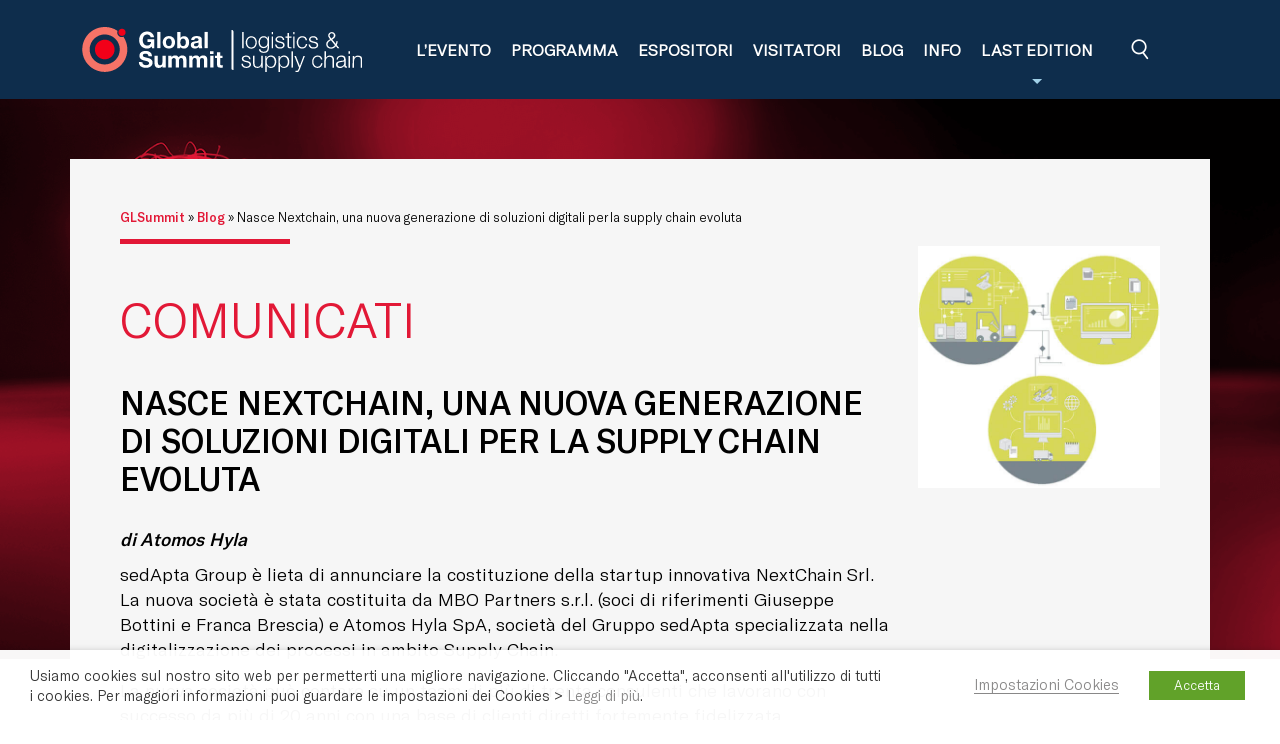

--- FILE ---
content_type: text/html; charset=UTF-8
request_url: https://glsummit.it/nasce-nextchain-una-nuova-generazione-di-soluzioni-digitali-per-la-supply-chain-evoluta-29042021.html
body_size: 24827
content:
<!doctype html>
<html lang="it-IT">

<head>
    <meta charset="UTF-8">
    <meta name="viewport" content="width=device-width, initial-scale=1">
    <link rel="profile" href="https://gmpg.org/xfn/11">
    <meta name='robots' content='index, follow, max-image-preview:large, max-snippet:-1, max-video-preview:-1' />
	<style>img:is([sizes="auto" i], [sizes^="auto," i]) { contain-intrinsic-size: 3000px 1500px }</style>
	
	<!-- This site is optimized with the Yoast SEO plugin v26.8 - https://yoast.com/product/yoast-seo-wordpress/ -->
	<title>Nasce Nextchain, una nuova generazione di soluzioni digitali per la supply chain evoluta - Global Summit Logistics &amp; Supply Chain</title>
	<link rel="canonical" href="https://glsummit.it/nasce-nextchain-una-nuova-generazione-di-soluzioni-digitali-per-la-supply-chain-evoluta-29042021.html" />
	<meta property="og:locale" content="it_IT" />
	<meta property="og:type" content="article" />
	<meta property="og:title" content="Nasce Nextchain, una nuova generazione di soluzioni digitali per la supply chain evoluta - Global Summit Logistics &amp; Supply Chain" />
	<meta property="og:description" content="sedApta Group è lieta di annunciare la costituzione della startup innovativa NextChain Srl. La nuova società è stata costituita da MBO Partners s.r.l. (soci di riferimenti Giuseppe Bottini e Franca Brescia) e Atomos Hyla SpA, società del Gruppo sedApta specializzata nella digitalizzazione dei processi in ambito Supply Chain." />
	<meta property="og:url" content="https://glsummit.it/nasce-nextchain-una-nuova-generazione-di-soluzioni-digitali-per-la-supply-chain-evoluta-29042021.html" />
	<meta property="og:site_name" content="Global Summit Logistics &amp; Supply Chain" />
	<meta property="article:publisher" content="https://www.facebook.com/globalsummit/" />
	<meta property="article:published_time" content="2021-04-29T09:58:48+00:00" />
	<meta property="article:modified_time" content="2021-05-10T10:25:00+00:00" />
	<meta property="og:image" content="https://glsummit.it/wp-content/uploads/2021/04/soluzioni-digitali-per-la-supply-chain-evoluta.jpg" />
	<meta property="og:image:width" content="500" />
	<meta property="og:image:height" content="500" />
	<meta property="og:image:type" content="image/jpeg" />
	<meta name="author" content="admin" />
	<meta name="twitter:card" content="summary_large_image" />
	<meta name="twitter:creator" content="@GlobalSummitB2B" />
	<meta name="twitter:site" content="@GlobalSummitB2B" />
	<meta name="twitter:label1" content="Scritto da" />
	<meta name="twitter:data1" content="admin" />
	<meta name="twitter:label2" content="Tempo di lettura stimato" />
	<meta name="twitter:data2" content="2 minuti" />
	<script type="application/ld+json" class="yoast-schema-graph">{"@context":"https://schema.org","@graph":[{"@type":"Article","@id":"https://glsummit.it/nasce-nextchain-una-nuova-generazione-di-soluzioni-digitali-per-la-supply-chain-evoluta-29042021.html#article","isPartOf":{"@id":"https://glsummit.it/nasce-nextchain-una-nuova-generazione-di-soluzioni-digitali-per-la-supply-chain-evoluta-29042021.html"},"author":{"name":"admin","@id":"https://glsummit.it/#/schema/person/fcb7641ad759902ad05b827441982f90"},"headline":"Nasce Nextchain, una nuova generazione di soluzioni digitali per la supply chain evoluta","datePublished":"2021-04-29T09:58:48+00:00","dateModified":"2021-05-10T10:25:00+00:00","mainEntityOfPage":{"@id":"https://glsummit.it/nasce-nextchain-una-nuova-generazione-di-soluzioni-digitali-per-la-supply-chain-evoluta-29042021.html"},"wordCount":436,"publisher":{"@id":"https://glsummit.it/#organization"},"image":{"@id":"https://glsummit.it/nasce-nextchain-una-nuova-generazione-di-soluzioni-digitali-per-la-supply-chain-evoluta-29042021.html#primaryimage"},"thumbnailUrl":"https://glsummit.it/wp-content/uploads/2021/04/soluzioni-digitali-per-la-supply-chain-evoluta.jpg","articleSection":["Comunicati"],"inLanguage":"it-IT"},{"@type":"WebPage","@id":"https://glsummit.it/nasce-nextchain-una-nuova-generazione-di-soluzioni-digitali-per-la-supply-chain-evoluta-29042021.html","url":"https://glsummit.it/nasce-nextchain-una-nuova-generazione-di-soluzioni-digitali-per-la-supply-chain-evoluta-29042021.html","name":"Nasce Nextchain, una nuova generazione di soluzioni digitali per la supply chain evoluta - Global Summit Logistics &amp; Supply Chain","isPartOf":{"@id":"https://glsummit.it/#website"},"primaryImageOfPage":{"@id":"https://glsummit.it/nasce-nextchain-una-nuova-generazione-di-soluzioni-digitali-per-la-supply-chain-evoluta-29042021.html#primaryimage"},"image":{"@id":"https://glsummit.it/nasce-nextchain-una-nuova-generazione-di-soluzioni-digitali-per-la-supply-chain-evoluta-29042021.html#primaryimage"},"thumbnailUrl":"https://glsummit.it/wp-content/uploads/2021/04/soluzioni-digitali-per-la-supply-chain-evoluta.jpg","datePublished":"2021-04-29T09:58:48+00:00","dateModified":"2021-05-10T10:25:00+00:00","breadcrumb":{"@id":"https://glsummit.it/nasce-nextchain-una-nuova-generazione-di-soluzioni-digitali-per-la-supply-chain-evoluta-29042021.html#breadcrumb"},"inLanguage":"it-IT","potentialAction":[{"@type":"ReadAction","target":["https://glsummit.it/nasce-nextchain-una-nuova-generazione-di-soluzioni-digitali-per-la-supply-chain-evoluta-29042021.html"]}]},{"@type":"ImageObject","inLanguage":"it-IT","@id":"https://glsummit.it/nasce-nextchain-una-nuova-generazione-di-soluzioni-digitali-per-la-supply-chain-evoluta-29042021.html#primaryimage","url":"https://glsummit.it/wp-content/uploads/2021/04/soluzioni-digitali-per-la-supply-chain-evoluta.jpg","contentUrl":"https://glsummit.it/wp-content/uploads/2021/04/soluzioni-digitali-per-la-supply-chain-evoluta.jpg","width":500,"height":500,"caption":"Soluzioni digitali per la supply chain evoluta"},{"@type":"BreadcrumbList","@id":"https://glsummit.it/nasce-nextchain-una-nuova-generazione-di-soluzioni-digitali-per-la-supply-chain-evoluta-29042021.html#breadcrumb","itemListElement":[{"@type":"ListItem","position":1,"name":"GLSummit","item":"https://glsummit.it/"},{"@type":"ListItem","position":2,"name":"Blog","item":"https://glsummit.it/blog"},{"@type":"ListItem","position":3,"name":"Nasce Nextchain, una nuova generazione di soluzioni digitali per la supply chain evoluta"}]},{"@type":"WebSite","@id":"https://glsummit.it/#website","url":"https://glsummit.it/","name":"Global Summit Logistics &amp; Supply Chain","description":"L’appuntamento annuale dedicato alla business community della logistica industriale, distributiva e la supply chain.","publisher":{"@id":"https://glsummit.it/#organization"},"potentialAction":[{"@type":"SearchAction","target":{"@type":"EntryPoint","urlTemplate":"https://glsummit.it/?s={search_term_string}"},"query-input":{"@type":"PropertyValueSpecification","valueRequired":true,"valueName":"search_term_string"}}],"inLanguage":"it-IT"},{"@type":"Organization","@id":"https://glsummit.it/#organization","name":"Global Summit Logistics & Supply Chain","url":"https://glsummit.it/","logo":{"@type":"ImageObject","inLanguage":"it-IT","@id":"https://glsummit.it/#/schema/logo/image/","url":"https://glsummit.it/wp-content/uploads/2018/02/logo-completo-glsummit.png","contentUrl":"https://glsummit.it/wp-content/uploads/2018/02/logo-completo-glsummit.png","width":1680,"height":280,"caption":"Global Summit Logistics & Supply Chain"},"image":{"@id":"https://glsummit.it/#/schema/logo/image/"},"sameAs":["https://www.facebook.com/globalsummit/","https://x.com/GlobalSummitB2B","https://www.linkedin.com/showcase/logistics-supply-chain-manufacturing/","https://www.youtube.com/channel/UCJ7_bI7ScRrMVR1AFlcPegQ"]},{"@type":"Person","@id":"https://glsummit.it/#/schema/person/fcb7641ad759902ad05b827441982f90","name":"admin","url":"https://glsummit.it/author/seidigitale"}]}</script>
	<!-- / Yoast SEO plugin. -->


<link rel='dns-prefetch' href='//glsummit.it' />
<link rel='dns-prefetch' href='//challenges.cloudflare.com' />
<link rel='dns-prefetch' href='//www.googletagmanager.com' />

<style id='wp-emoji-styles-inline-css' type='text/css'>

	img.wp-smiley, img.emoji {
		display: inline !important;
		border: none !important;
		box-shadow: none !important;
		height: 1em !important;
		width: 1em !important;
		margin: 0 0.07em !important;
		vertical-align: -0.1em !important;
		background: none !important;
		padding: 0 !important;
	}
</style>
<link rel='stylesheet' id='wp-block-library-css' href='https://glsummit.it/wp-includes/css/dist/block-library/style.min.css?ver=6.8.3' type='text/css' media='all' />
<style id='classic-theme-styles-inline-css' type='text/css'>
/*! This file is auto-generated */
.wp-block-button__link{color:#fff;background-color:#32373c;border-radius:9999px;box-shadow:none;text-decoration:none;padding:calc(.667em + 2px) calc(1.333em + 2px);font-size:1.125em}.wp-block-file__button{background:#32373c;color:#fff;text-decoration:none}
</style>
<link data-minify="1" rel='stylesheet' id='wp-bootstrap-blocks-styles-css' href='https://glsummit.it/wp-content/cache/min/1/wp-content/plugins/wp-bootstrap-blocks/build/style-index.css?ver=1764243243' type='text/css' media='all' />
<style id='global-styles-inline-css' type='text/css'>
:root{--wp--preset--aspect-ratio--square: 1;--wp--preset--aspect-ratio--4-3: 4/3;--wp--preset--aspect-ratio--3-4: 3/4;--wp--preset--aspect-ratio--3-2: 3/2;--wp--preset--aspect-ratio--2-3: 2/3;--wp--preset--aspect-ratio--16-9: 16/9;--wp--preset--aspect-ratio--9-16: 9/16;--wp--preset--color--black: #000000;--wp--preset--color--cyan-bluish-gray: #abb8c3;--wp--preset--color--white: #ffffff;--wp--preset--color--pale-pink: #f78da7;--wp--preset--color--vivid-red: #cf2e2e;--wp--preset--color--luminous-vivid-orange: #ff6900;--wp--preset--color--luminous-vivid-amber: #fcb900;--wp--preset--color--light-green-cyan: #7bdcb5;--wp--preset--color--vivid-green-cyan: #00d084;--wp--preset--color--pale-cyan-blue: #8ed1fc;--wp--preset--color--vivid-cyan-blue: #0693e3;--wp--preset--color--vivid-purple: #9b51e0;--wp--preset--gradient--vivid-cyan-blue-to-vivid-purple: linear-gradient(135deg,rgba(6,147,227,1) 0%,rgb(155,81,224) 100%);--wp--preset--gradient--light-green-cyan-to-vivid-green-cyan: linear-gradient(135deg,rgb(122,220,180) 0%,rgb(0,208,130) 100%);--wp--preset--gradient--luminous-vivid-amber-to-luminous-vivid-orange: linear-gradient(135deg,rgba(252,185,0,1) 0%,rgba(255,105,0,1) 100%);--wp--preset--gradient--luminous-vivid-orange-to-vivid-red: linear-gradient(135deg,rgba(255,105,0,1) 0%,rgb(207,46,46) 100%);--wp--preset--gradient--very-light-gray-to-cyan-bluish-gray: linear-gradient(135deg,rgb(238,238,238) 0%,rgb(169,184,195) 100%);--wp--preset--gradient--cool-to-warm-spectrum: linear-gradient(135deg,rgb(74,234,220) 0%,rgb(151,120,209) 20%,rgb(207,42,186) 40%,rgb(238,44,130) 60%,rgb(251,105,98) 80%,rgb(254,248,76) 100%);--wp--preset--gradient--blush-light-purple: linear-gradient(135deg,rgb(255,206,236) 0%,rgb(152,150,240) 100%);--wp--preset--gradient--blush-bordeaux: linear-gradient(135deg,rgb(254,205,165) 0%,rgb(254,45,45) 50%,rgb(107,0,62) 100%);--wp--preset--gradient--luminous-dusk: linear-gradient(135deg,rgb(255,203,112) 0%,rgb(199,81,192) 50%,rgb(65,88,208) 100%);--wp--preset--gradient--pale-ocean: linear-gradient(135deg,rgb(255,245,203) 0%,rgb(182,227,212) 50%,rgb(51,167,181) 100%);--wp--preset--gradient--electric-grass: linear-gradient(135deg,rgb(202,248,128) 0%,rgb(113,206,126) 100%);--wp--preset--gradient--midnight: linear-gradient(135deg,rgb(2,3,129) 0%,rgb(40,116,252) 100%);--wp--preset--font-size--small: 13px;--wp--preset--font-size--medium: 20px;--wp--preset--font-size--large: 36px;--wp--preset--font-size--x-large: 42px;--wp--preset--spacing--20: 0.44rem;--wp--preset--spacing--30: 0.67rem;--wp--preset--spacing--40: 1rem;--wp--preset--spacing--50: 1.5rem;--wp--preset--spacing--60: 2.25rem;--wp--preset--spacing--70: 3.38rem;--wp--preset--spacing--80: 5.06rem;--wp--preset--shadow--natural: 6px 6px 9px rgba(0, 0, 0, 0.2);--wp--preset--shadow--deep: 12px 12px 50px rgba(0, 0, 0, 0.4);--wp--preset--shadow--sharp: 6px 6px 0px rgba(0, 0, 0, 0.2);--wp--preset--shadow--outlined: 6px 6px 0px -3px rgba(255, 255, 255, 1), 6px 6px rgba(0, 0, 0, 1);--wp--preset--shadow--crisp: 6px 6px 0px rgba(0, 0, 0, 1);}:where(.is-layout-flex){gap: 0.5em;}:where(.is-layout-grid){gap: 0.5em;}body .is-layout-flex{display: flex;}.is-layout-flex{flex-wrap: wrap;align-items: center;}.is-layout-flex > :is(*, div){margin: 0;}body .is-layout-grid{display: grid;}.is-layout-grid > :is(*, div){margin: 0;}:where(.wp-block-columns.is-layout-flex){gap: 2em;}:where(.wp-block-columns.is-layout-grid){gap: 2em;}:where(.wp-block-post-template.is-layout-flex){gap: 1.25em;}:where(.wp-block-post-template.is-layout-grid){gap: 1.25em;}.has-black-color{color: var(--wp--preset--color--black) !important;}.has-cyan-bluish-gray-color{color: var(--wp--preset--color--cyan-bluish-gray) !important;}.has-white-color{color: var(--wp--preset--color--white) !important;}.has-pale-pink-color{color: var(--wp--preset--color--pale-pink) !important;}.has-vivid-red-color{color: var(--wp--preset--color--vivid-red) !important;}.has-luminous-vivid-orange-color{color: var(--wp--preset--color--luminous-vivid-orange) !important;}.has-luminous-vivid-amber-color{color: var(--wp--preset--color--luminous-vivid-amber) !important;}.has-light-green-cyan-color{color: var(--wp--preset--color--light-green-cyan) !important;}.has-vivid-green-cyan-color{color: var(--wp--preset--color--vivid-green-cyan) !important;}.has-pale-cyan-blue-color{color: var(--wp--preset--color--pale-cyan-blue) !important;}.has-vivid-cyan-blue-color{color: var(--wp--preset--color--vivid-cyan-blue) !important;}.has-vivid-purple-color{color: var(--wp--preset--color--vivid-purple) !important;}.has-black-background-color{background-color: var(--wp--preset--color--black) !important;}.has-cyan-bluish-gray-background-color{background-color: var(--wp--preset--color--cyan-bluish-gray) !important;}.has-white-background-color{background-color: var(--wp--preset--color--white) !important;}.has-pale-pink-background-color{background-color: var(--wp--preset--color--pale-pink) !important;}.has-vivid-red-background-color{background-color: var(--wp--preset--color--vivid-red) !important;}.has-luminous-vivid-orange-background-color{background-color: var(--wp--preset--color--luminous-vivid-orange) !important;}.has-luminous-vivid-amber-background-color{background-color: var(--wp--preset--color--luminous-vivid-amber) !important;}.has-light-green-cyan-background-color{background-color: var(--wp--preset--color--light-green-cyan) !important;}.has-vivid-green-cyan-background-color{background-color: var(--wp--preset--color--vivid-green-cyan) !important;}.has-pale-cyan-blue-background-color{background-color: var(--wp--preset--color--pale-cyan-blue) !important;}.has-vivid-cyan-blue-background-color{background-color: var(--wp--preset--color--vivid-cyan-blue) !important;}.has-vivid-purple-background-color{background-color: var(--wp--preset--color--vivid-purple) !important;}.has-black-border-color{border-color: var(--wp--preset--color--black) !important;}.has-cyan-bluish-gray-border-color{border-color: var(--wp--preset--color--cyan-bluish-gray) !important;}.has-white-border-color{border-color: var(--wp--preset--color--white) !important;}.has-pale-pink-border-color{border-color: var(--wp--preset--color--pale-pink) !important;}.has-vivid-red-border-color{border-color: var(--wp--preset--color--vivid-red) !important;}.has-luminous-vivid-orange-border-color{border-color: var(--wp--preset--color--luminous-vivid-orange) !important;}.has-luminous-vivid-amber-border-color{border-color: var(--wp--preset--color--luminous-vivid-amber) !important;}.has-light-green-cyan-border-color{border-color: var(--wp--preset--color--light-green-cyan) !important;}.has-vivid-green-cyan-border-color{border-color: var(--wp--preset--color--vivid-green-cyan) !important;}.has-pale-cyan-blue-border-color{border-color: var(--wp--preset--color--pale-cyan-blue) !important;}.has-vivid-cyan-blue-border-color{border-color: var(--wp--preset--color--vivid-cyan-blue) !important;}.has-vivid-purple-border-color{border-color: var(--wp--preset--color--vivid-purple) !important;}.has-vivid-cyan-blue-to-vivid-purple-gradient-background{background: var(--wp--preset--gradient--vivid-cyan-blue-to-vivid-purple) !important;}.has-light-green-cyan-to-vivid-green-cyan-gradient-background{background: var(--wp--preset--gradient--light-green-cyan-to-vivid-green-cyan) !important;}.has-luminous-vivid-amber-to-luminous-vivid-orange-gradient-background{background: var(--wp--preset--gradient--luminous-vivid-amber-to-luminous-vivid-orange) !important;}.has-luminous-vivid-orange-to-vivid-red-gradient-background{background: var(--wp--preset--gradient--luminous-vivid-orange-to-vivid-red) !important;}.has-very-light-gray-to-cyan-bluish-gray-gradient-background{background: var(--wp--preset--gradient--very-light-gray-to-cyan-bluish-gray) !important;}.has-cool-to-warm-spectrum-gradient-background{background: var(--wp--preset--gradient--cool-to-warm-spectrum) !important;}.has-blush-light-purple-gradient-background{background: var(--wp--preset--gradient--blush-light-purple) !important;}.has-blush-bordeaux-gradient-background{background: var(--wp--preset--gradient--blush-bordeaux) !important;}.has-luminous-dusk-gradient-background{background: var(--wp--preset--gradient--luminous-dusk) !important;}.has-pale-ocean-gradient-background{background: var(--wp--preset--gradient--pale-ocean) !important;}.has-electric-grass-gradient-background{background: var(--wp--preset--gradient--electric-grass) !important;}.has-midnight-gradient-background{background: var(--wp--preset--gradient--midnight) !important;}.has-small-font-size{font-size: var(--wp--preset--font-size--small) !important;}.has-medium-font-size{font-size: var(--wp--preset--font-size--medium) !important;}.has-large-font-size{font-size: var(--wp--preset--font-size--large) !important;}.has-x-large-font-size{font-size: var(--wp--preset--font-size--x-large) !important;}
:where(.wp-block-post-template.is-layout-flex){gap: 1.25em;}:where(.wp-block-post-template.is-layout-grid){gap: 1.25em;}
:where(.wp-block-columns.is-layout-flex){gap: 2em;}:where(.wp-block-columns.is-layout-grid){gap: 2em;}
:root :where(.wp-block-pullquote){font-size: 1.5em;line-height: 1.6;}
</style>
<link data-minify="1" rel='stylesheet' id='cookie-law-info-css' href='https://glsummit.it/wp-content/cache/min/1/wp-content/plugins/webtoffee-gdpr-cookie-consent/public/css/cookie-law-info-public.css?ver=1764243243' type='text/css' media='all' />
<link data-minify="1" rel='stylesheet' id='cookie-law-info-gdpr-css' href='https://glsummit.it/wp-content/cache/min/1/wp-content/plugins/webtoffee-gdpr-cookie-consent/public/css/cookie-law-info-gdpr.css?ver=1764243243' type='text/css' media='all' />
<style id='cookie-law-info-gdpr-inline-css' type='text/css'>
.cli-modal-content, .cli-tab-content { background-color: #ffffff; }.cli-privacy-content-text, .cli-modal .cli-modal-dialog, .cli-tab-container p, a.cli-privacy-readmore { color: #000000; }.cli-tab-header { background-color: #f2f2f2; }.cli-tab-header, .cli-tab-header a.cli-nav-link,span.cli-necessary-caption,.cli-switch .cli-slider:after { color: #000000; }.cli-switch .cli-slider:before { background-color: #ffffff; }.cli-switch input:checked + .cli-slider:before { background-color: #ffffff; }.cli-switch .cli-slider { background-color: #e3e1e8; }.cli-switch input:checked + .cli-slider { background-color: #28a745; }.cli-modal-close svg { fill: #000000; }.cli-tab-footer .wt-cli-privacy-accept-all-btn { background-color: #00acad; color: #ffffff}.cli-tab-footer .wt-cli-privacy-accept-btn { background-color: #00acad; color: #ffffff}.cli-tab-header a:before{ border-right: 1px solid #000000; border-bottom: 1px solid #000000; }
</style>
<link rel='stylesheet' id='bootstrap-style-css' href='https://glsummit.it/wp-content/themes/globalsummit-2022/bootstrap/bootstrap.min.css?ver=6.8.3' type='text/css' media='all' />
<link data-minify="1" rel='stylesheet' id='globalsummit-style-css' href='https://glsummit.it/wp-content/cache/min/1/wp-content/themes/globalsummit-2022/style.css?ver=1764243243' type='text/css' media='all' />
<link data-minify="1" rel='stylesheet' id='globalsummit-style-2-css' href='https://glsummit.it/wp-content/cache/min/1/wp-content/themes/globalsummit-2022/css/style-gls.css?ver=1764243243' type='text/css' media='all' />
<link data-minify="1" rel='stylesheet' id='smartmenus-style-css' href='https://glsummit.it/wp-content/cache/min/1/wp-content/themes/globalsummit-2022/smartmenus/sm-core-css.css?ver=1764243243' type='text/css' media='all' />
<link data-minify="1" rel='stylesheet' id='smartmenus-style2-css' href='https://glsummit.it/wp-content/cache/min/1/wp-content/themes/globalsummit-2022/smartmenus/sm-custom.css?ver=1764243243' type='text/css' media='all' />
<link data-minify="1" rel='stylesheet' id='icomoon-css' href='https://glsummit.it/wp-content/cache/min/1/wp-content/themes/globalsummit-2022/icomoon/style.css?ver=1764243243' type='text/css' media='all' />
<link rel='stylesheet' id='fancybox-style-css' href='https://glsummit.it/wp-content/themes/globalsummit-2022/fancybox/jquery.fancybox.min.css?ver=6.8.3' type='text/css' media='all' />
<link rel='stylesheet' id='OwlCarouselMin-style-css' href='https://glsummit.it/wp-content/themes/globalsummit-2022/OwlCarousel/owl.carousel.min.css?ver=6.8.3' type='text/css' media='all' />
<link rel='stylesheet' id='OwlCarouselDefaultMin-style-css' href='https://glsummit.it/wp-content/themes/globalsummit-2022/OwlCarousel/owl.theme.default.min.css?ver=6.8.3' type='text/css' media='all' />
<style id='rocket-lazyload-inline-css' type='text/css'>
.rll-youtube-player{position:relative;padding-bottom:56.23%;height:0;overflow:hidden;max-width:100%;}.rll-youtube-player:focus-within{outline: 2px solid currentColor;outline-offset: 5px;}.rll-youtube-player iframe{position:absolute;top:0;left:0;width:100%;height:100%;z-index:100;background:0 0}.rll-youtube-player img{bottom:0;display:block;left:0;margin:auto;max-width:100%;width:100%;position:absolute;right:0;top:0;border:none;height:auto;-webkit-transition:.4s all;-moz-transition:.4s all;transition:.4s all}.rll-youtube-player img:hover{-webkit-filter:brightness(75%)}.rll-youtube-player .play{height:100%;width:100%;left:0;top:0;position:absolute;background:url(https://glsummit.it/wp-content/plugins/wp-rocket/assets/img/youtube.png) no-repeat center;background-color: transparent !important;cursor:pointer;border:none;}
</style>
<script type="text/javascript" src="https://glsummit.it/wp-includes/js/jquery/jquery.min.js?ver=3.7.1" id="jquery-core-js"></script>
<script type="text/javascript" src="https://glsummit.it/wp-includes/js/jquery/jquery-migrate.min.js?ver=3.4.1" id="jquery-migrate-js"></script>
<script type="text/javascript" id="cookie-law-info-js-extra">
/* <![CDATA[ */
var Cli_Data = {"nn_cookie_ids":[],"non_necessary_cookies":{"functional":["_dc_gtm_UA-*","ytidb::LAST_RESULT_ENTRY_KEY","yt-player-headers-readable","yt-remote-session-app","yt-remote-cast-installed","yt-remote-session-name","yt-remote-cast-available","yt-remote-fast-check-period","bscookie","UserMatchHistory","bcookie","lidc"],"analytics":["SV_7S-glsummitit","SSC_7S-glsummitit","SN_7S-glsummitit","_dc_gtm_UA-33690283-5","_ga_*","_gcl_au","ln_or","CONSENT","_ga","_gid"],"advertisement":["li_sugr","VISITOR_PRIVACY_METADATA","PREF","test_cookie","YSC","VISITOR_INFO1_LIVE","yt-remote-device-id","yt-remote-connected-devices","yt.innertube::requests","yt.innertube::nextId"],"others":["SSID_7S-glsummitit","AnalyticsSyncHistory","li_gc"]},"cookielist":{"necessary":{"id":11,"status":true,"priority":0,"title":"Necessari","strict":true,"default_state":false,"ccpa_optout":false,"loadonstart":false},"functional":{"id":12,"status":true,"priority":5,"title":"Funzionali","strict":false,"default_state":false,"ccpa_optout":false,"loadonstart":false},"performance":{"id":13,"status":true,"priority":4,"title":"Prestazionali","strict":false,"default_state":false,"ccpa_optout":false,"loadonstart":false},"analytics":{"id":14,"status":true,"priority":3,"title":"Analitici","strict":false,"default_state":false,"ccpa_optout":false,"loadonstart":false},"advertisement":{"id":15,"status":true,"priority":2,"title":"Marketing","strict":false,"default_state":false,"ccpa_optout":false,"loadonstart":false},"others":{"id":16,"status":true,"priority":1,"title":"Altri","strict":false,"default_state":false,"ccpa_optout":false,"loadonstart":false}},"ajax_url":"https:\/\/glsummit.it\/wp-admin\/admin-ajax.php","current_lang":"it","security":"e25b80f02b","eu_countries":["GB"],"geoIP":"disabled","use_custom_geolocation_api":"","custom_geolocation_api":"https:\/\/geoip.cookieyes.com\/geoip\/checker\/result.php","consentVersion":"3","strictlyEnabled":["necessary","obligatoire"],"cookieDomain":"","privacy_length":"250","ccpaEnabled":"","ccpaRegionBased":"","ccpaBarEnabled":"","ccpaType":"gdpr","triggerDomRefresh":"","secure_cookies":""};
var log_object = {"ajax_url":"https:\/\/glsummit.it\/wp-admin\/admin-ajax.php"};
/* ]]> */
</script>
<script type="text/javascript" src="https://glsummit.it/wp-content/plugins/webtoffee-gdpr-cookie-consent/public/js/cookie-law-info-public.js?ver=2.4.0" id="cookie-law-info-js"></script>

<!-- Snippet del tag Google (gtag.js) aggiunto da Site Kit -->
<!-- Snippet Google Analytics aggiunto da Site Kit -->
<script type="text/plain" data-cli-class="cli-blocker-script" data-cli-label="Google Tag Manager"  data-cli-script-type="analytics" data-cli-block="true" data-cli-block-if-ccpa-optout="false" data-cli-element-position="head" src="https://www.googletagmanager.com/gtag/js?id=G-5XQXBYL7TS" id="google_gtagjs-js" async></script>
<script type="text/javascript" id="google_gtagjs-js-after">
/* <![CDATA[ */
window.dataLayer = window.dataLayer || [];function gtag(){dataLayer.push(arguments);}
gtag("set","linker",{"domains":["glsummit.it"]});
gtag("js", new Date());
gtag("set", "developer_id.dZTNiMT", true);
gtag("config", "G-5XQXBYL7TS");
/* ]]> */
</script>
<link rel="https://api.w.org/" href="https://glsummit.it/wp-json/" /><link rel="alternate" title="JSON" type="application/json" href="https://glsummit.it/wp-json/wp/v2/posts/7693" /><link rel="EditURI" type="application/rsd+xml" title="RSD" href="https://glsummit.it/xmlrpc.php?rsd" />
<meta name="generator" content="WordPress 6.8.3" />
<link rel='shortlink' href='https://glsummit.it/?p=7693' />
<link rel="alternate" title="oEmbed (JSON)" type="application/json+oembed" href="https://glsummit.it/wp-json/oembed/1.0/embed?url=https%3A%2F%2Fglsummit.it%2Fnasce-nextchain-una-nuova-generazione-di-soluzioni-digitali-per-la-supply-chain-evoluta-29042021.html" />
<link rel="alternate" title="oEmbed (XML)" type="text/xml+oembed" href="https://glsummit.it/wp-json/oembed/1.0/embed?url=https%3A%2F%2Fglsummit.it%2Fnasce-nextchain-una-nuova-generazione-di-soluzioni-digitali-per-la-supply-chain-evoluta-29042021.html&#038;format=xml" />
<meta name="generator" content="Site Kit by Google 1.171.0" /><style type="text/css">.recentcomments a{display:inline !important;padding:0 !important;margin:0 !important;}</style><link rel="icon" href="https://glsummit.it/wp-content/uploads/2020/07/cropped-fav-gl-32x32.png" sizes="32x32" />
<link rel="icon" href="https://glsummit.it/wp-content/uploads/2020/07/cropped-fav-gl-192x192.png" sizes="192x192" />
<link rel="apple-touch-icon" href="https://glsummit.it/wp-content/uploads/2020/07/cropped-fav-gl-180x180.png" />
<meta name="msapplication-TileImage" content="https://glsummit.it/wp-content/uploads/2020/07/cropped-fav-gl-270x270.png" />
		<style type="text/css" id="wp-custom-css">
			.display-none{display:none !important;}		</style>
		<noscript><style id="rocket-lazyload-nojs-css">.rll-youtube-player, [data-lazy-src]{display:none !important;}</style></noscript>    <!-- Codice da Pacchiarini il Mon, 9 May 2022, 09:09
Google Tag Manager -->
<script type="text/plain" data-cli-class="cli-blocker-script" data-cli-label="Google Tag Manager"  data-cli-script-type="analytics" data-cli-block="true" data-cli-block-if-ccpa-optout="false" data-cli-element-position="head">(function(w,d,s,l,i){w[l]=w[l]||[];w[l].push({'gtm.start':
new Date().getTime(),event:'gtm.js'});var f=d.getElementsByTagName(s)[0],
j=d.createElement(s),dl=l!='dataLayer'?'&l='+l:'';j.async=true;j.src=
'https://www.googletagmanager.com/gtm.js?id='+i+dl;f.parentNode.insertBefore(j,f);
})(window,document,'script','dataLayer','GTM-N7JN5LH');</script>
<!-- End Google Tag Manager --><meta name="generator" content="WP Rocket 3.19.4" data-wpr-features="wpr_lazyload_images wpr_lazyload_iframes wpr_image_dimensions wpr_minify_css wpr_preload_links wpr_desktop" /></head>

<body class="wp-singular post-template-default single single-post postid-7693 single-format-standard wp-theme-globalsummit-2022">
        <div data-rocket-location-hash="54257ff4dc2eb7aae68fa23eb5f11e06" id="page" class="site">

                    <header data-rocket-location-hash="511eed2dceacb95d0a948171b9aaf36e" id="masthead">
                <div data-rocket-location-hash="40f22408a88335a0945fffe944caafc3" class="container">
                    <div class="container-header">
                        <div id="brand-logo">
                            
                                                            <a href="https://glsummit.it/" title="Global Summit Logistics &amp; Supply Chain">
                                    <img width="323" height="52" id="logo" src="data:image/svg+xml,%3Csvg%20xmlns='http://www.w3.org/2000/svg'%20viewBox='0%200%20323%2052'%3E%3C/svg%3E" alt="Global Summit Logistics &amp; Supply Chain" data-lazy-src="https://glsummit.it/wp-content/themes/globalsummit-2022/img/logo/gls-b.svg"><noscript><img width="323" height="52" id="logo" src="https://glsummit.it/wp-content/themes/globalsummit-2022/img/logo/gls-b.svg" alt="Global Summit Logistics &amp; Supply Chain"></noscript>
                                </a>
                                                    </div>

                        
                            <nav id="navbar_mobile" class="mobile-offcanvas navbar navbar-expand-lg">
                                <div class="offcanvas-header">
                                    <button class="btn-close"><i class="icon-close"></i></button>
                                </div>
                                <div data-rocket-location-hash="e6eb6fcccd8ab4e0754c54f80a5d14c0" class="container">
                                    <div class="collapse navbar-collapse">
                                        <ul id="primary_menu" class="sm sm-custom"><li id="menu-item-12821" class="menu-item menu-item-type-post_type menu-item-object-page menu-item-12821"><a href="https://glsummit.it/edizione-2026">L&#8217;evento</a></li>
<li id="menu-item-12823" class="menu-item menu-item-type-post_type menu-item-object-page menu-item-12823"><a href="https://glsummit.it/edizione-2026/programma">Programma</a></li>
<li id="menu-item-12822" class="menu-item menu-item-type-post_type menu-item-object-page menu-item-12822"><a href="https://glsummit.it/edizione-2026/espositori">Espositori</a></li>
<li id="menu-item-7505" class="menu-item menu-item-type-post_type menu-item-object-page menu-item-7505"><a href="https://glsummit.it/visitatori">Visitatori</a></li>
<li id="menu-item-344" class="menu-item menu-item-type-post_type menu-item-object-page current_page_parent menu-item-344"><a href="https://glsummit.it/blog">Blog</a></li>
<li id="menu-item-43" class="menu-item menu-item-type-post_type menu-item-object-page menu-item-43"><a href="https://glsummit.it/info-e-location">Info</a></li>
<li id="menu-item-2147" class="menu-item menu-item-type-custom menu-item-object-custom menu-item-has-children menu-item-2147"><a>Last edition</a>
<ul class="sub-menu">
	<li id="menu-item-11932" class="menu-item menu-item-type-post_type menu-item-object-page menu-item-11932"><a href="https://glsummit.it/edizione-2025">Edizione 2025</a></li>
	<li id="menu-item-10975" class="menu-item menu-item-type-post_type menu-item-object-page menu-item-10975"><a href="https://glsummit.it/edizione-2024">Edizione 2024</a></li>
	<li id="menu-item-9865" class="menu-item menu-item-type-post_type menu-item-object-page menu-item-9865"><a href="https://glsummit.it/edizione-2023">Edizione 2023</a></li>
	<li id="menu-item-8544" class="menu-item menu-item-type-post_type menu-item-object-page menu-item-8544"><a href="https://glsummit.it/edizione-2022">Edizione 2022</a></li>
	<li id="menu-item-8547" class="menu-item menu-item-type-post_type menu-item-object-page menu-item-8547"><a href="https://glsummit.it/edizione-2021">Edizione 2021</a></li>
	<li id="menu-item-7288" class="menu-item menu-item-type-post_type menu-item-object-page menu-item-7288"><a href="https://glsummit.it/edizione-2020">Edizione ONLINE 2020</a></li>
	<li id="menu-item-2108" class="menu-item menu-item-type-post_type menu-item-object-page menu-item-2108"><a href="https://glsummit.it/edizione-2019">Edizione 2019</a></li>
	<li id="menu-item-2148" class="menu-item menu-item-type-post_type menu-item-object-page menu-item-2148"><a href="https://glsummit.it/edizione-2018">Edizione 2018</a></li>
</ul>
</li>
</ul>                                    </div>
                                </div>

                                <button id="click" class="search-btn"><i class="icon-search"></i></button>

                            </nav>

                                                <button data-trigger="#navbar_mobile" id="btn-open" type="button" aria-expanded="true">
                            <i class="icon-hamburger"></i>
                        </button>

                        <b class=" screen-overlay"></b>
                    </div>
                </div>

                <form role="search" method="get" id="search-field" class="search-field" action="https://glsummit.it/">
	<div data-rocket-location-hash="ad0d0d9caad992a98cde7a0ed92e0e39" class="container">
		<input type="text" title="Cerca qui.." name="s" id="s" placeholder="Digita qui">
		<input type="submit" title="Search" value="Cerca">
	</div>
</form>
                
            </header><!-- #masthead -->
        <main data-rocket-location-hash="d618ca3503b32498896471e97beda28c" id="page-article" class="site-main">
    <div data-rocket-location-hash="4c5a791d725a60135150afb2b82ae531" id="bk-page" class="bk-page-notitle"></div>
    <div data-rocket-location-hash="c61f6ec1d9f14b21109ec192c9efdf8f" class="container container-grey">
        <div data-rocket-location-hash="af6db807a44d57b4021767a2d0c58dc3" class="row">
            <div class="col-sm-12">
                <div class="breadcrumb-yoast"><span><span><a href="https://glsummit.it/">GLSummit</a></span> » <span><a href="https://glsummit.it/blog">Blog</a></span> » <span class="breadcrumb_last" aria-current="page">Nasce Nextchain, una nuova generazione di soluzioni digitali per la supply chain evoluta</span></span></div>            </div>
        </div>
        <div class="row">
            <div class="col-sm-12 col-lg-9">
                <div class="archive-category">Comunicati</div>
                <h1 class="title-page">Nasce Nextchain, una nuova generazione di soluzioni digitali per la supply chain evoluta</h1>

                <label class="comunicato-label">di Atomos Hyla</label>
                <div class="content">
                    <p>sedApta Group è lieta di annunciare la costituzione della startup innovativa NextChain Srl. La nuova società è stata costituita da MBO Partners s.r.l. (soci di riferimenti Giuseppe Bottini e Franca Brescia) e Atomos Hyla SpA, società del Gruppo sedApta specializzata nella digitalizzazione dei processi in ambito Supply Chain.</p>
<p>La nuova società può contare su un team di più di trenta consulenti che lavorano con successo da più di 20 anni con una base di clienti diretti fortemente fidelizzata.</p>
<p>La forza innovativa di NextChain nasce, prima di tutto, da una conoscenza approfondita dei processi di Supply Chain, in particolar modo sui processi di gestione della catena logistica e di trasporto. Oltre ad accompagnare i propri clienti nell’adozione di nuove tecnologie, il team, a partire dal 2014, ha sviluppato conoscenze approfondite in ambito SAP-EWM tanto da diventare, negli ultimi 5 anni, protagonista di diversi progetti EWM in importanti realtà industriali diventando il principale riferimento SAP della soluzione.</p>
<p><em>“Le Supply Chain dei nostri clienti stanno vivendo una trasformazione profonda dei processi” </em>afferma Giuseppe Bottini, CEO di NextChain. “<em>L’e-commerce, la tracciabilità completa delle fasi di order fulfilment, i mutamenti nella gestione delle aspettative dei clienti finali, sono tra i principali motori di questa trasformazione che, dall’altra parte, richiede una forte integrazione della logistica a supporto dei processi produttivi. Proprio in quest’ottica nasce la collaborazione con Atomos Hyla e con il Gruppo sedApta; l’obiettivo è quello di aiutare i nostri clienti a dare continuità tra i processi di pianificazione e quelli di esecuzione”. </em></p>
<p><em>“Tutto il Gruppo è entusiasta per questa nuova iniziativa che si sposa perfettamente con la nostra visione delle Supply Chain del futuro” </em>commenta Giorgio Cuttica, CEO del Gruppo sedApta e presidente della nuova società. “<em>Parliamo di Supply Chain sempre più integrate ed estese, dove un cambiamento puntuale all’interno della catena logistica deve essere analizzato in tempo reale e contestualizzato con altri Big Data per supportare processi decisionali sempre più complessi. In quest’ottica stiamo già lavorando su nuovi sistemi di AI/ML per automatizzare interi componenti di processo, avvicinando la velocità di esecuzione alle effettive richieste di un mercato sempre più in tempo reale”.</em></p>
<h3>Il Gruppo sedApta</h3>
<p>sedApta è un software provider internazionale con sede a Genova, Italia. Attraverso le sue filiali e la sua rete di partner, sedApta si è rapidamente espansa fino a diventare un attore chiave nell&#8217;innovativo mercato globale della digitalizzazione della Supply Chain e dell&#8217;Industria 4.0. Oggi sedApta serve più di 1.000 aziende manifatturiere in diversi paesi e può contare su un team di oltre 330 persone specializzate in soluzioni di Smart Manufacturing.</p>
                </div>

            </div>


            <div class="col-sm-12 col-lg-3">
                <div class="sticky-area">
                    <figure class="evidence-img">
                        <img width="350" height="350" src="data:image/svg+xml,%3Csvg%20xmlns='http://www.w3.org/2000/svg'%20viewBox='0%200%20350%20350'%3E%3C/svg%3E" class="attachment-350x350 size-350x350 wp-post-image" alt="Soluzioni digitali per la supply chain evoluta" decoding="async" fetchpriority="high" data-lazy-srcset="https://glsummit.it/wp-content/uploads/2021/04/soluzioni-digitali-per-la-supply-chain-evoluta.jpg 500w, https://glsummit.it/wp-content/uploads/2021/04/soluzioni-digitali-per-la-supply-chain-evoluta-300x300.jpg 300w, https://glsummit.it/wp-content/uploads/2021/04/soluzioni-digitali-per-la-supply-chain-evoluta-150x150.jpg 150w" data-lazy-sizes="(max-width: 350px) 100vw, 350px" data-lazy-src="https://glsummit.it/wp-content/uploads/2021/04/soluzioni-digitali-per-la-supply-chain-evoluta.jpg" /><noscript><img width="350" height="350" src="https://glsummit.it/wp-content/uploads/2021/04/soluzioni-digitali-per-la-supply-chain-evoluta.jpg" class="attachment-350x350 size-350x350 wp-post-image" alt="Soluzioni digitali per la supply chain evoluta" decoding="async" fetchpriority="high" srcset="https://glsummit.it/wp-content/uploads/2021/04/soluzioni-digitali-per-la-supply-chain-evoluta.jpg 500w, https://glsummit.it/wp-content/uploads/2021/04/soluzioni-digitali-per-la-supply-chain-evoluta-300x300.jpg 300w, https://glsummit.it/wp-content/uploads/2021/04/soluzioni-digitali-per-la-supply-chain-evoluta-150x150.jpg 150w" sizes="(max-width: 350px) 100vw, 350px" /></noscript>                    </figure>
                </div>
            </div>
        </div>
        <div class="row">
            <div class="col-sm-12">
                <div class="social-share">
    <span>Condividi sui social:</span>
    <a href="https://www.linkedin.com/sharing/share-offsite/?url=https://glsummit.it/nasce-nextchain-una-nuova-generazione-di-soluzioni-digitali-per-la-supply-chain-evoluta-29042021.html" target="_blank" rel="nofollow"
        onclick="window.open('https://www.linkedin.com/sharing/share-offsite/?url=https://glsummit.it/nasce-nextchain-una-nuova-generazione-di-soluzioni-digitali-per-la-supply-chain-evoluta-29042021.html', 'Twitter share', 'width=600,height=300,left=' + (screen.availWidth / 2 - 300) + ',top=' + (screen.availHeight / 2 - 150) + ''); return false;">
        <i class="icon2-linkedin2 hvr-shrink"></i></a>
    <a class="facebook"
        onclick="window.open('https://www.facebook.com/sharer.php?u=https://glsummit.it/nasce-nextchain-una-nuova-generazione-di-soluzioni-digitali-per-la-supply-chain-evoluta-29042021.html', 'Facebook', 'width=600,height=300,left=' + (screen.availWidth / 2 - 300) + ',top=' + (screen.availHeight / 2 - 150) + ''); return false;"
        href="https://www.facebook.com/sharer.php?u=https://glsummit.it/nasce-nextchain-una-nuova-generazione-di-soluzioni-digitali-per-la-supply-chain-evoluta-29042021.html" rel="nofollow"><i
            class="icon2-facebook hvr-shrink"></i></a>
</div>            </div>
        </div>
    </div>
</main>

<div data-rocket-location-hash="1f3172d237ba61035a0cca242d3f80bb" class="row-calltoaction">
    <div data-rocket-location-hash="86e7759ebf0c59d073be9e2ac56e107d" class="container">
        <div class="row">
            <div class="col-sm-12 col-lg-9">
                <div class="text">
                    <div>32&deg; Global Summit Logistics and Supply Chain</div>
                    <div>20 | 21 MAGGIO 2026</div>
                </div>
            </div>
            <div class="col-sm-12 col-lg-3">
                <a class="link hvr-shrink" href="https://glsummit.it/visitatori">
                    Iscriviti
                </a>
            </div>
        </div>
    </div>
</div>
<div data-rocket-location-hash="a086c09983c1f26c21ec120445f230ee" class="all-global">
    <div data-rocket-location-hash="e22fa4b0c60bd76ec360802aede3e696" id="owl-carousel-events" class="container owl-carousel animated fadeInUp">
                            <div class="item logo-gmd">
                        <div class="date-event">25 | 26 FEBBRAIO 2026</div>
                        <a href="https://gmsummit.it/" target="_blank" rel="nofollow"><span
                                    class="base-sprite icona-gmd"></span></a>
                    </div>
                                        <div class="item logo-ghr">
                        <div class="date-event">22 | 23 APRILE 2026</div>
                        <a href="https://ghrsummit.it/" target="_blank" rel="nofollow"><span
                                    class="base-sprite icona-ghr"></span></a>
                    </div>
                                        <div class="item logo-ged">
                        <div class="date-event">15 | 16 OTTOBRE 2025</div>
                        <a href="https://gedsummit.it/" target="_blank" rel="nofollow"><span
                                    class="base-sprite icona-ged"></span></a>
                    </div>
                                        <div class="item logo-glm">
                        <div class="date-event">19 | 20 NOVEMBRE 2025</div>
                        <a href="https://glmsummit.it/" target="_blank" rel="nofollow"><span
                                    class="base-sprite icona-glm"></span></a>
                    </div>
                        </div>
</div><footer data-rocket-location-hash="be773194676548ec8b8361825ab5b079" id="site-footer">
    <!-- Codice da Pacchiarini il Mon, 9 May 2022, 09:09
Google Tag Manager (noscript) -->
<noscript><iframe data-cli-class="cli-blocker-script" data-cli-label="Google Tag Manager"  data-cli-script-type="analytics" data-cli-block="true" data-cli-block-if-ccpa-optout="false" data-cli-element-position="body" data-cli-placeholder="Accetta <a class='cli_manage_current_consent'> Analitici</a> cookie per visualizzare il contenuto." data-cli-src="https://www.googletagmanager.com/ns.html?id=GTM-N7JN5LH"
height="0" width="0" style="display:none;visibility:hidden"></iframe></noscript>
<!-- End Google Tag Manager (noscript) -->

<!-- Codice da SDWWG, 07 marzo 2025 -->
<!-- Xandr Universal Pixel - Initialization (include only once per page) -->
<script>
!function(e,i){if(!e.pixie){var n=e.pixie=function(e,i,a){n.actionQueue.push({action:e,actionValue:i,params:a})};n.actionQueue=[];var a=i.createElement("script");a.async=!0,a.src="//acdn.adnxs.com/dmp/up/pixie.js";var t=i.getElementsByTagName("head")[0];t.insertBefore(a,t.firstChild)}}(window,document);
pixie('init', 'fa66d92c-55f9-4b8b-bb27-3770f4cde7a6');
pixie('event', 'PageView');
</script>
<noscript><img src="https://ib.adnxs.com/pixie?pi=fa66d92c-55f9-4b8b-bb27-3770f4cde7a6&e=PageView&script=0" width="1" height="1" style="display:none"/></noscript>




<!-- Inserito da Claudio -->
<script type="text/plain" data-cli-class="cli-blocker-script" data-cli-label="Linkedin widget/Analytics"  data-cli-script-type="advertisement" data-cli-block="true" data-cli-block-if-ccpa-optout="false" data-cli-element-position="body">
_linkedin_partner_id = "283002";
window._linkedin_data_partner_ids = window._linkedin_data_partner_ids || [];
window._linkedin_data_partner_ids.push(_linkedin_partner_id);
</script><script type="text/plain" data-cli-class="cli-blocker-script" data-cli-label="Linkedin widget/Analytics"  data-cli-script-type="advertisement" data-cli-block="true" data-cli-block-if-ccpa-optout="false" data-cli-element-position="body">
(function(){var s = document.getElementsByTagName("script")[0];
var b = document.createElement("script");
b.type = "text/javascript";b.async = true;
b.src = "https://snap.licdn.com/li.lms-analytics/insight.min.js";
s.parentNode.insertBefore(b, s);})();
</script>
<noscript>
<img height="1" width="1" style="display:none;" alt="" src="https://px.ads.linkedin.com/collect/?pid=283002&fmt=gif" />
</noscript>



<!-- Inizio Codice ShinyStat inserito 24 gennaio 2023-->
<script type="text/javascript" src="https://codicebusiness.shinystat.com/cgi-bin/getcod.cgi?USER=7S-glsummitit&NODW=yes" async="async"></script>
<!-- Fine Codice ShinyStat -->    <div class="container">
        <div class="row">
            <div class="col-sm-12 col-md-12 col-lg-3">
                <div id="brand-logo-footer">
                    <a href="https://globalsummit.it/"><svg version="1.1" id="Livello_1" xmlns="http://www.w3.org/2000/svg" xmlns:xlink="http://www.w3.org/1999/xlink" x="0px" y="0px" viewBox="0 0 125.3 40.3" xml:space="preserve">
	<style type="text/css">
		.st2 {
			fill: #00447A;
		}

		.st1 {
			fill: #A7AFCA;
		}
	</style>
	<g id="Livello_2_1_">
		<g id="Livello_1-2">
			<path d="M62.1,17.1c-0.9,1.3-2.4,2-4,2c-4.5,0-7.2-3.4-7.2-7.6s2.7-7.7,7.2-7.7c3.1-0.2,5.8,2.1,6.1,5.1h-3.1
			c-0.3-1.5-1.6-2.5-3.1-2.4c-2.9,0-4,2.4-4,5s1.1,4.9,4,4.9c1.7,0.2,3.3-1.1,3.5-2.8c0-0.1,0-0.2,0-0.3h-3.2v-2.4h6.1v7.9h-2
			L62.1,17.1z" />
			<rect x="67" y="4.2" width="2.9" height="14.6" />
			<path d="M77.3,16.9c2,0,2.6-1.7,2.6-3.4s-0.6-3.4-2.6-3.4s-2.6,1.7-2.6,3.4S75.4,16.9,77.3,16.9 M77.3,7.9c3.3,0,5.5,2.2,5.5,5.6
			c0,3-2.4,5.5-5.5,5.5s-5.5-2.4-5.5-5.5c0,0,0,0,0,0C71.9,10.2,74,8,77.3,7.9" />
			<path d="M90,10.1c-1.7,0-2.5,1.6-2.5,3.4s0.8,3.4,2.5,3.4s2.5-1.6,2.5-3.4S91.7,10.1,90,10.1 M84.8,4.2h2.9v5.3l0,0
			c0.8-1,2-1.6,3.3-1.5c2.1,0,4.4,1.7,4.4,5.6s-2.2,5.5-4.4,5.5c-1.4,0.2-2.7-0.5-3.5-1.6l0,0v1.3h-2.8V4.2z" />
			<path d="M103.9,13.6c-0.7,0.4-1.6,0.6-2.4,0.6c-0.9,0.2-1.7,0.5-1.7,1.6s0.8,1.3,1.8,1.3c1.2,0.1,2.2-0.8,2.4-1.9
			c0-0.2,0-0.3,0-0.5L103.9,13.6z M97.2,11.5c0.2-2.7,2.6-3.5,5-3.5c2.1,0,4.6,0.5,4.6,3v5.5c-0.1,0.8,0.1,1.6,0.4,2.3h-2.9
			c-0.1-0.3-0.2-0.7-0.2-1c-1,0.9-2.2,1.4-3.6,1.3c-2,0-3.6-1-3.6-3.2c0-2.4,1.8-2.9,3.6-3.2s3.4-0.2,3.4-1.4S103,9.9,102,9.9
			s-1.8,0.4-1.9,1.6L97.2,11.5z" />
			<rect x="109.2" y="4.2" width="2.9" height="14.6" />
			<path d="M53.7,31.3c0,1.9,1.5,2.7,3.2,2.7c1.1,0,2.8-0.3,2.8-1.8s-2.2-1.8-4.3-2.4s-4.3-1.4-4.3-4.1c0-3,2.8-4.4,5.4-4.4
			c3,0,5.8,1.3,5.8,4.7h-3.1c-0.1-1.8-1.3-2.2-2.9-2.2c-1,0-2.2,0.4-2.2,1.6s0.7,1.3,4.3,2.2c1.1,0.3,4.3,0.9,4.3,4.2
			c0,2.7-2.1,4.7-6.1,4.7c-3.2,0-6.2-1.6-6.2-5.2L53.7,31.3z" />
			<path d="M74.6,36.2h-2.8v-1.5h-0.1c-0.7,1.1-1.9,1.8-3.2,1.8c-3.1,0-3.9-1.7-3.9-4.3v-6.5h2.9v6c0,1.7,0.5,2.6,1.9,2.6
			c1.6,0,2.2-0.9,2.2-3v-5.6h2.9L74.6,36.2z" />
			<path d="M77,25.6h2.7V27l0,0c0.7-1.1,2-1.7,3.3-1.7c1.3-0.1,2.5,0.6,3.1,1.8c0.7-1.1,1.9-1.7,3.2-1.8c2.2,0,3.9,1,3.9,3.8v7.1
			h-2.9v-6c0-1.4-0.1-2.6-1.8-2.6s-1.9,1.4-1.9,2.7v5.9h-2.9v-5.9c0-1.2,0.1-2.6-1.8-2.6c-0.6,0-2,0.4-2,2.4v6.1H77V25.6z" />
			<path d="M95.6,25.6h2.7V27l0,0c0.7-1.1,1.9-1.7,3.2-1.7c1.3-0.1,2.5,0.6,3.1,1.8c0.7-1.1,1.9-1.7,3.2-1.8c2.2,0,3.9,1,3.9,3.8v7.1
			h-2.9v-6c0-1.4-0.1-2.6-1.8-2.6s-1.9,1.4-1.9,2.7v5.9h-2.9v-5.9c0-1.2,0.1-2.6-1.8-2.6c-0.6,0-2,0.4-2,2.4v6.1h-2.8V25.6z" />
			<path d="M114.2,25.6h2.9v10.6h-2.9V25.6z M117.1,24h-2.9v-2.4h2.9V24z" />
			<path d="M123.1,25.6h2.1v1.9h-2.1v5.2c0,1,0.2,1.2,1.2,1.2c0.3,0,0.6,0,0.9-0.1v2.3c-0.6,0.1-1.1,0.1-1.7,0.1
			c-1.8,0-3.3-0.4-3.3-2.5v-6.2h-1.8v-1.9h1.8v-3.2h2.9L123.1,25.6z" />
			<path class="st2" d="M13.9,13.9c-3.4,3.4-3.4,9,0,12.5s9,3.4,12.5,0c3.4-3.4,3.4-9,0-12.5C23,10.5,17.4,10.5,13.9,13.9" />
			<path class="st1" d="M29.7,29.7c-5.2,5.3-13.8,5.3-19,0s-5.3-13.8,0-19s13.8-5.3,19,0c0,0,0,0,0,0C34.9,15.9,34.9,24.4,29.7,29.7
			 M36.8,8.8c-2.1,0.8-4.5-0.2-5.3-2.3c-0.4-1-0.4-2.1,0-3c-9.2-6.3-21.7-3.9-28,5.3s-3.9,21.7,5.3,28s21.7,3.9,28-5.3
			C41.5,24.7,41.5,15.6,36.8,8.8" />
			<path class="st2" d="M36.8,7.7c0.4-0.2,0.8-0.4,1.1-0.7c1.2-1.3,1.1-3.3-0.2-4.5c-1.2-1.1-3.1-1.1-4.3,0c-0.3,0.3-0.5,0.7-0.7,1.1
			c-0.7,1.6,0.1,3.5,1.8,4.2C35.1,8,36,8,36.8,7.7" />
		</g>
	</g>
</svg></a>
                </div>
            </div>

            <div class="col-sm-12 col-md-12 col-lg-3">
                <ul id="contact">
                    <li>Corso De Gasperi 38<br />
10129 Torino - ITALY</li>
                    <li>Tel. 011 07 45 674</li>
                    <li>Email organizzazione@concordia-events.it</li>
                </ul>

                <ul id="social-link">
                    <li><a rel="nofollow" target="_blank" href="https://www.linkedin.com/showcase/logistics-supply-chain-manufacturing/"><i class='icon2-linkedin2 hvr-shrink'></i></a></li>                    <li><a rel="nofollow" target="_blank" href="https://www.facebook.com/globalsummit/"><i class='icon2-facebook hvr-shrink'></i></a></li>                    <li><a rel="nofollow" target="_blank" href="https://www.instagram.com/globalsummitb2b/"><i class='icon2-instagram hvr-shrink'></i></a></li>                    <li><a rel="nofollow" target="_blank" href="https://www.youtube.com/channel/UCJ7_bI7ScRrMVR1AFlcPegQ"><i class='icon2-youtube hvr-shrink'></i></a></li>                </ul>
            </div>

                            <div class="col-sm-12 col-md-6 col-lg-3">
                    <ul id="footer_menu" class="menu"><li id="menu-item-8930" class="menu-item menu-item-type-post_type menu-item-object-page menu-item-home menu-item-8930"><a href="https://glsummit.it/">Homepage</a></li>
<li id="menu-item-8931" class="menu-item menu-item-type-post_type menu-item-object-page current_page_parent menu-item-8931"><a href="https://glsummit.it/blog">Blog</a></li>
<li id="menu-item-8932" class="menu-item menu-item-type-post_type menu-item-object-page menu-item-8932"><a href="https://glsummit.it/info-e-location">Info</a></li>
<li id="menu-item-8933" class="menu-item menu-item-type-post_type menu-item-object-page menu-item-8933"><a href="https://glsummit.it/press">Press</a></li>
</ul>                </div>
            

            <div class="col-sm-12 col-md-6 col-lg-3">

                <div id="copyright">
                    <div>Copyright &copy;
                        <script>
                            //scrivo l'anno corrente
                            var CurrentYear = new Date().getFullYear()
                            document.write(CurrentYear)
                        </script>
                    </div>
                    <div>P.IVA 11797940019</div>
                </div>

                <ul id="link_menu" class="menu"><li id="menu-item-8935" class="menu-item menu-item-type-post_type menu-item-object-page menu-item-8935"><a rel="nofollow noopener" href="https://glsummit.it/cookie-policy">Cookie policy</a></li>
<li id="menu-item-8934" class="menu-item menu-item-type-post_type menu-item-object-page menu-item-privacy-policy menu-item-8934"><a rel="nofollow noopener privacy-policy" href="https://glsummit.it/privacy-policy">Privacy Policy</a></li>
</ul>            </div>
        </div>
    </div>
</footer></div><!-- #page -->
<script type="speculationrules">
{"prefetch":[{"source":"document","where":{"and":[{"href_matches":"\/*"},{"not":{"href_matches":["\/wp-*.php","\/wp-admin\/*","\/wp-content\/uploads\/*","\/wp-content\/*","\/wp-content\/plugins\/*","\/wp-content\/themes\/globalsummit-2022\/*","\/*\\?(.+)"]}},{"not":{"selector_matches":"a[rel~=\"nofollow\"]"}},{"not":{"selector_matches":".no-prefetch, .no-prefetch a"}}]},"eagerness":"conservative"}]}
</script>
<div class="wt-cli-cookie-bar-container" data-nosnippet="true"><!--googleoff: all--><div id="cookie-law-info-bar" role="dialog" aria-live="polite" aria-label="cookieconsent" aria-describedby="wt-cli-cookie-banner" data-cli-geo-loc="0" style="text-align:left; padding:15px 30px;" class="wt-cli-cookie-bar"><div class="cli-wrapper"><span id="wt-cli-cookie-banner"><div class="cli-bar-container cli-style-v2"><div class="cli-bar-message">Usiamo cookies sul nostro sito web per permetterti una migliore navigazione. Cliccando "Accetta", acconsenti all'utilizzo di tutti i cookies. Per maggiori informazioni puoi guardare le impostazioni dei Cookies &gt; <a id="wt-cli-policy-link" tabindex="0" href="https://glsummit.it/cookie-policy"  style="" target="_blank"  class="wt-cli-element wt-cli-element cli-plugin-main-link"  >Leggi di più</a>.</div><div class="cli-bar-btn_container"><a id="wt-cli-settings-btn" tabindex="0" role='button' style="border-bottom:1px solid; text-decoration:none; text-decoration:none;" class="wt-cli-element cli_settings_button"  >Impostazioni Cookies</a><a id="wt-cli-accept-btn" tabindex="0" role='button' style="margin:5px 5px 5px 30px; border-radius:0; padding:8px 25px 8px 25px;" data-cli_action="accept"  class="wt-cli-element medium cli-plugin-button cli-plugin-main-button cookie_action_close_header cli_action_button" >Accetta</a></div></div></span></div></div><div tabindex="0" id="cookie-law-info-again" style="display:none;"><span id="cookie_hdr_showagain">Gestisci il consenso</span></div><div class="cli-modal" id="cliSettingsPopup" role="dialog" aria-labelledby="wt-cli-privacy-title" tabindex="-1" aria-hidden="true">
  <div class="cli-modal-dialog" role="document">
    <div class="cli-modal-content cli-bar-popup">
      <button aria-label="Chiudi" type="button" class="cli-modal-close" id="cliModalClose">
      <svg class="" viewBox="0 0 24 24"><path d="M19 6.41l-1.41-1.41-5.59 5.59-5.59-5.59-1.41 1.41 5.59 5.59-5.59 5.59 1.41 1.41 5.59-5.59 5.59 5.59 1.41-1.41-5.59-5.59z"></path><path d="M0 0h24v24h-24z" fill="none"></path></svg>
      <span class="wt-cli-sr-only">Chiudi</span>
      </button>
        <div class="cli-modal-body">

    <div class="wt-cli-element cli-container-fluid cli-tab-container">
        <div class="cli-row">
                            <div class="cli-col-12 cli-align-items-stretch cli-px-0">
                    <div class="cli-privacy-overview">
                        <h4 id='wt-cli-privacy-title'>Panoramica sulla privacy</h4>                        <div class="cli-privacy-content">
                            <div class="cli-privacy-content-text">Questo sito Web utilizza i cookie per migliorare la tua esperienza durante la navigazione nel sito Web. Di questi cookie, i cookie classificati come necessari vengono memorizzati nel browser in quanto sono essenziali per il funzionamento delle funzionalità di base del sito Web. Utilizziamo anche cookie di terze parti che ci aiutano ad analizzare e capire come utilizzi questo sito web. Questi cookie verranno memorizzati nel tuo browser solo con il tuo consenso. Hai anche la possibilità di disattivare questi cookie. Tuttavia, la disattivazione di alcuni di questi cookie potrebbe influire sulla tua esperienza di navigazione.</div>
                        </div>
                        <a id="wt-cli-privacy-readmore"  tabindex="0" role="button" class="cli-privacy-readmore" data-readmore-text="Mostra di più" data-readless-text="Mostra meno"></a>                    </div>
                </div>
                        <div class="cli-col-12 cli-align-items-stretch cli-px-0 cli-tab-section-container" role="tablist">

                
                                    <div class="cli-tab-section">
                        <div class="cli-tab-header">
                            <a id="wt-cli-tab-link-necessary" tabindex="0" role="tab" aria-expanded="false" aria-describedby="wt-cli-tab-necessary" aria-controls="wt-cli-tab-necessary" class="cli-nav-link cli-settings-mobile" data-target="necessary" data-toggle="cli-toggle-tab">
                                Necessari                            </a>
                                                                                        <div class="wt-cli-necessary-checkbox">
                                    <input type="checkbox" class="cli-user-preference-checkbox" id="wt-cli-checkbox-necessary" aria-label="Necessari" data-id="checkbox-necessary" checked="checked" />
                                    <label class="form-check-label" for="wt-cli-checkbox-necessary"> Necessari </label>
                                </div>
                                <span class="cli-necessary-caption">
                                    Sempre abilitato                                </span>
                                                    </div>
                        <div class="cli-tab-content">
                            <div id="wt-cli-tab-necessary" tabindex="0" role="tabpanel" aria-labelledby="wt-cli-tab-link-necessary" class="cli-tab-pane cli-fade" data-id="necessary">
                            <div class="wt-cli-cookie-description">I cookie necessari sono assolutamente essenziali per il corretto funzionamento del sito web. Questi cookie garantiscono le funzionalità di base e le caratteristiche di sicurezza del sito web, in modo anonimo.
<table class="wt-cli-element cookielawinfo-row-cat-table cookielawinfo-winter"><thead><tr><th scope="col" class="cookielawinfo-column-1">Cookie</th><th scope="col" class="cookielawinfo-column-3">Durata</th><th scope="col" class="cookielawinfo-column-4">Descrizione</th></tr></thead><tbody><tr class="cookielawinfo-row"><td class="cookielawinfo-column-1">__cf_bm</td><td class="cookielawinfo-column-3">1 ora</td><td class="cookielawinfo-column-4">Questo cookie, impostato da Cloudflare, viene utilizzato per supportare la gestione dei bot di Cloudflare.</td></tr><tr class="cookielawinfo-row"><td class="cookielawinfo-column-1">_GRECAPTCHA</td><td class="cookielawinfo-column-3">5 mesi 27 giorni</td><td class="cookielawinfo-column-4">Questo cookie è impostato dal servizio recaptcha di Google per identificare i bot per proteggere il sito Web da attacchi di spam dannosi.</td></tr><tr class="cookielawinfo-row"><td class="cookielawinfo-column-1">cookielawinfo-checkbox-advertisement</td><td class="cookielawinfo-column-3">1 anno</td><td class="cookielawinfo-column-4">Questo cookie è impostato dal plugin GDPR Cookie Consent e viene utilizzato per registrare il consenso dell'utente per i cookie nella categoria "Marketing".</td></tr><tr class="cookielawinfo-row"><td class="cookielawinfo-column-1">cookielawinfo-checkbox-analytics</td><td class="cookielawinfo-column-3">11 mesi</td><td class="cookielawinfo-column-4">Questo cookie è impostato dal plugin GDPR Cookie Consent. Il cookie viene utilizzato per memorizzare il consenso dell'utente per i cookie nella categoria "Analitici".</td></tr><tr class="cookielawinfo-row"><td class="cookielawinfo-column-1">cookielawinfo-checkbox-functional</td><td class="cookielawinfo-column-3">11 mesi</td><td class="cookielawinfo-column-4">Questo cookie è impostato da GDPR cookie consent per registrare il consenso dell'utente per i cookie nella categoria "Funzionali".</td></tr><tr class="cookielawinfo-row"><td class="cookielawinfo-column-1">cookielawinfo-checkbox-necessary</td><td class="cookielawinfo-column-3">11 mesi</td><td class="cookielawinfo-column-4">Questo cookie è impostato dal plugin GDPR Cookie Consent. I cookie vengono utilizzati per memorizzare il consenso dell'utente per i cookie nella categoria "Necessari".</td></tr><tr class="cookielawinfo-row"><td class="cookielawinfo-column-1">cookielawinfo-checkbox-others</td><td class="cookielawinfo-column-3">11 mesi</td><td class="cookielawinfo-column-4">Questo cookie è impostato dal plugin GDPR Cookie Consent. Il cookie viene utilizzato per memorizzare il consenso dell'utente per i cookie nella categoria "Altri".</td></tr><tr class="cookielawinfo-row"><td class="cookielawinfo-column-1">cookielawinfo-checkbox-performance</td><td class="cookielawinfo-column-3">11 mesi</td><td class="cookielawinfo-column-4">Questo cookie è impostato dal plugin GDPR Cookie Consent. Il cookie viene utilizzato per memorizzare il consenso dell'utente per i cookie nella categoria "Prestazionali".</td></tr><tr class="cookielawinfo-row"><td class="cookielawinfo-column-1">CookieLawInfoConsent</td><td class="cookielawinfo-column-3">1 anno</td><td class="cookielawinfo-column-4">CookieYes imposta questo cookie per registrare lo stato predefinito del pulsante della categoria corrispondente e lo stato del CCPA. Funziona solo in coordinamento con il cookie primario.</td></tr><tr class="cookielawinfo-row"><td class="cookielawinfo-column-1">PHPSESSID</td><td class="cookielawinfo-column-3">sessione</td><td class="cookielawinfo-column-4">Questo cookie è nativo delle applicazioni PHP. Il cookie memorizza e identifica l'ID di sessione univoco di un utente per gestire le sessioni utente sul sito web. Il cookie è un cookie di sessione e verrà eliminato alla chiusura di tutte le finestre del browser.</td></tr><tr class="cookielawinfo-row"><td class="cookielawinfo-column-1">rc::a</td><td class="cookielawinfo-column-3">persistente</td><td class="cookielawinfo-column-4">Questo cookie viene impostato dal servizio recaptcha di Google per identificare i bot per proteggere il sito Web da attacchi di spam dannosi.</td></tr><tr class="cookielawinfo-row"><td class="cookielawinfo-column-1">rc::b</td><td class="cookielawinfo-column-3">sessione</td><td class="cookielawinfo-column-4">Questo cookie viene impostato dal servizio recaptcha di Google per identificare i bot per proteggere il sito Web da attacchi di spam dannosi.</td></tr><tr class="cookielawinfo-row"><td class="cookielawinfo-column-1">rc::c</td><td class="cookielawinfo-column-3">sessione</td><td class="cookielawinfo-column-4">Questo cookie viene impostato dal servizio recaptcha di Google per identificare i bot per proteggere il sito Web da attacchi di spam dannosi.</td></tr><tr class="cookielawinfo-row"><td class="cookielawinfo-column-1">rc::f</td><td class="cookielawinfo-column-3">persistente</td><td class="cookielawinfo-column-4">Questo cookie viene impostato dal servizio recaptcha di Google per identificare i bot per proteggere il sito Web da attacchi di spam dannosi.</td></tr><tr class="cookielawinfo-row"><td class="cookielawinfo-column-1">viewed_cookie_policy</td><td class="cookielawinfo-column-3">11 mesi</td><td class="cookielawinfo-column-4">Questo cookie è impostato dal plugin GDPR Cookie Consent e viene utilizzato per memorizzare se l'utente ha acconsentito o meno all'uso dei cookie. Non memorizza alcun dato personale.</td></tr></tbody></table></div>
                            </div>
                        </div>
                    </div>
                                    <div class="cli-tab-section">
                        <div class="cli-tab-header">
                            <a id="wt-cli-tab-link-functional" tabindex="0" role="tab" aria-expanded="false" aria-describedby="wt-cli-tab-functional" aria-controls="wt-cli-tab-functional" class="cli-nav-link cli-settings-mobile" data-target="functional" data-toggle="cli-toggle-tab">
                                Funzionali                            </a>
                                                                                        <div class="cli-switch">
                                    <input type="checkbox" class="cli-user-preference-checkbox"  id="wt-cli-checkbox-functional" aria-label="functional" data-id="checkbox-functional" role="switch" aria-controls="wt-cli-tab-link-functional" aria-labelledby="wt-cli-tab-link-functional"  />
                                    <label for="wt-cli-checkbox-functional" class="cli-slider" data-cli-enable="Abilitata" data-cli-disable="Disabilitata"><span class="wt-cli-sr-only">functional</span></label>
                                </div>
                                                    </div>
                        <div class="cli-tab-content">
                            <div id="wt-cli-tab-functional" tabindex="0" role="tabpanel" aria-labelledby="wt-cli-tab-link-functional" class="cli-tab-pane cli-fade" data-id="functional">
                            <div class="wt-cli-cookie-description">I cookie funzionali aiutano a svolgere determinate funzionalità come la condivisione del contenuto del sito Web su piattaforme di social media, la raccolta di feedback e altre funzionalità di terze parti.
<table class="wt-cli-element cookielawinfo-row-cat-table cookielawinfo-winter"><thead><tr><th scope="col" class="cookielawinfo-column-1">Cookie</th><th scope="col" class="cookielawinfo-column-3">Durata</th><th scope="col" class="cookielawinfo-column-4">Descrizione</th></tr></thead><tbody><tr class="cookielawinfo-row"><td class="cookielawinfo-column-1">_dc_gtm_UA-*</td><td class="cookielawinfo-column-3">1 minuto</td><td class="cookielawinfo-column-4">Google Analytics imposta questo cookie per caricare il tag dello script di Google Analytics.</td></tr><tr class="cookielawinfo-row"><td class="cookielawinfo-column-1">bcookie</td><td class="cookielawinfo-column-3">2 anni</td><td class="cookielawinfo-column-4">LinkedIn imposta questo cookie dai pulsanti di condivisione e dai tag di annunci di LinkedIn per riconoscere l'ID del browser.</td></tr><tr class="cookielawinfo-row"><td class="cookielawinfo-column-1">bscookie</td><td class="cookielawinfo-column-3">2 anni</td><td class="cookielawinfo-column-4">LinkedIn imposta questo cookie per memorizzare le azioni eseguite sul sito web.</td></tr><tr class="cookielawinfo-row"><td class="cookielawinfo-column-1">lidc</td><td class="cookielawinfo-column-3">1 giorno</td><td class="cookielawinfo-column-4">LinkedIn imposta il cookie lidc per facilitare la selezione del data center.</td></tr><tr class="cookielawinfo-row"><td class="cookielawinfo-column-1">UserMatchHistory</td><td class="cookielawinfo-column-3">1 mese</td><td class="cookielawinfo-column-4">LinkedIn imposta questo cookie per la sincronizzazione dell'ID di LinkedIn Ads.</td></tr><tr class="cookielawinfo-row"><td class="cookielawinfo-column-1">yt-player-headers-readable</td><td class="cookielawinfo-column-3">persistente</td><td class="cookielawinfo-column-4">Il cookie yt-player-headers-readable viene utilizzato da YouTube per memorizzare le preferenze dell'utente relative alla riproduzione e all'interfaccia del video, migliorando l'esperienza di visualizzazione dell'utente.</td></tr><tr class="cookielawinfo-row"><td class="cookielawinfo-column-1">yt-remote-cast-available</td><td class="cookielawinfo-column-3">sessione</td><td class="cookielawinfo-column-4">Il cookie yt-remote-cast-available viene utilizzato per memorizzare le preferenze dell'utente riguardo alla disponibilità della trasmissione sul proprio lettore video YouTube.</td></tr><tr class="cookielawinfo-row"><td class="cookielawinfo-column-1">yt-remote-cast-installed</td><td class="cookielawinfo-column-3">sessione</td><td class="cookielawinfo-column-4">Il cookie installato da yt-remote-cast viene utilizzato per memorizzare le preferenze del lettore video dell'utente utilizzando il video YouTube incorporato.</td></tr><tr class="cookielawinfo-row"><td class="cookielawinfo-column-1">yt-remote-fast-check-period</td><td class="cookielawinfo-column-3">sessione</td><td class="cookielawinfo-column-4">Il cookie yt-remote-fast-check-period viene utilizzato da YouTube per memorizzare le preferenze del lettore video dell'utente per i video YouTube incorporati.</td></tr><tr class="cookielawinfo-row"><td class="cookielawinfo-column-1">yt-remote-session-app</td><td class="cookielawinfo-column-3">sessione</td><td class="cookielawinfo-column-4">Il cookie yt-remote-session-app viene utilizzato da YouTube per memorizzare le preferenze dell'utente e le informazioni sull'interfaccia del lettore video YouTube incorporato.</td></tr><tr class="cookielawinfo-row"><td class="cookielawinfo-column-1">yt-remote-session-name</td><td class="cookielawinfo-column-3">sessione</td><td class="cookielawinfo-column-4">Il cookie yt-remote-session-name viene utilizzato da YouTube per memorizzare le preferenze del lettore video dell'utente utilizzando video YouTube incorporati.</td></tr><tr class="cookielawinfo-row"><td class="cookielawinfo-column-1">ytidb::LAST_RESULT_ENTRY_KEY</td><td class="cookielawinfo-column-3">persistente</td><td class="cookielawinfo-column-4">Il cookie ytidb::LAST_RESULT_ENTRY_KEY viene utilizzato da YouTube per memorizzare l'ultima voce del risultato di ricerca su cui l'utente ha fatto clic. Queste informazioni vengono utilizzate per migliorare l'esperienza dell'utente fornendo risultati di ricerca più pertinenti in futuro.</td></tr></tbody></table></div>
                            </div>
                        </div>
                    </div>
                                    <div class="cli-tab-section">
                        <div class="cli-tab-header">
                            <a id="wt-cli-tab-link-performance" tabindex="0" role="tab" aria-expanded="false" aria-describedby="wt-cli-tab-performance" aria-controls="wt-cli-tab-performance" class="cli-nav-link cli-settings-mobile" data-target="performance" data-toggle="cli-toggle-tab">
                                Prestazionali                            </a>
                                                                                        <div class="cli-switch">
                                    <input type="checkbox" class="cli-user-preference-checkbox"  id="wt-cli-checkbox-performance" aria-label="performance" data-id="checkbox-performance" role="switch" aria-controls="wt-cli-tab-link-performance" aria-labelledby="wt-cli-tab-link-performance"  />
                                    <label for="wt-cli-checkbox-performance" class="cli-slider" data-cli-enable="Abilitata" data-cli-disable="Disabilitata"><span class="wt-cli-sr-only">performance</span></label>
                                </div>
                                                    </div>
                        <div class="cli-tab-content">
                            <div id="wt-cli-tab-performance" tabindex="0" role="tabpanel" aria-labelledby="wt-cli-tab-link-performance" class="cli-tab-pane cli-fade" data-id="performance">
                            <div class="wt-cli-cookie-description">I cookie per le prestazioni vengono utilizzati per comprendere e analizzare gli indici chiave delle prestazioni del sito Web che aiutano a fornire una migliore esperienza utente per i visitatori.
</div>
                            </div>
                        </div>
                    </div>
                                    <div class="cli-tab-section">
                        <div class="cli-tab-header">
                            <a id="wt-cli-tab-link-analytics" tabindex="0" role="tab" aria-expanded="false" aria-describedby="wt-cli-tab-analytics" aria-controls="wt-cli-tab-analytics" class="cli-nav-link cli-settings-mobile" data-target="analytics" data-toggle="cli-toggle-tab">
                                Analitici                            </a>
                                                                                        <div class="cli-switch">
                                    <input type="checkbox" class="cli-user-preference-checkbox"  id="wt-cli-checkbox-analytics" aria-label="analytics" data-id="checkbox-analytics" role="switch" aria-controls="wt-cli-tab-link-analytics" aria-labelledby="wt-cli-tab-link-analytics"  />
                                    <label for="wt-cli-checkbox-analytics" class="cli-slider" data-cli-enable="Abilitata" data-cli-disable="Disabilitata"><span class="wt-cli-sr-only">analytics</span></label>
                                </div>
                                                    </div>
                        <div class="cli-tab-content">
                            <div id="wt-cli-tab-analytics" tabindex="0" role="tabpanel" aria-labelledby="wt-cli-tab-link-analytics" class="cli-tab-pane cli-fade" data-id="analytics">
                            <div class="wt-cli-cookie-description">I cookie analitici vengono utilizzati per capire come i visitatori interagiscono con il sito web. Questi cookie aiutano a fornire informazioni sulle metriche del numero di visitatori, frequenza di rimbalzo, fonte di traffico, ecc.
<table class="wt-cli-element cookielawinfo-row-cat-table cookielawinfo-winter"><thead><tr><th scope="col" class="cookielawinfo-column-1">Cookie</th><th scope="col" class="cookielawinfo-column-3">Durata</th><th scope="col" class="cookielawinfo-column-4">Descrizione</th></tr></thead><tbody><tr class="cookielawinfo-row"><td class="cookielawinfo-column-1">_dc_gtm_UA-33690283-5</td><td class="cookielawinfo-column-3">1 minuto</td><td class="cookielawinfo-column-4">Questo cookie viene inserito da Google Analytics per memorizzare il numero di richieste di servizio.</td></tr><tr class="cookielawinfo-row"><td class="cookielawinfo-column-1">_ga</td><td class="cookielawinfo-column-3">2 anni</td><td class="cookielawinfo-column-4">Il cookie _ga, installato da Google Analytics, calcola i dati di visitatori, sessioni e campagne e tiene anche traccia dell'utilizzo del sito per il rapporto di analisi del sito. Il cookie memorizza le informazioni in modo anonimo e assegna un numero generato casualmente per riconoscere i visitatori unici.</td></tr><tr class="cookielawinfo-row"><td class="cookielawinfo-column-1">_ga_*</td><td class="cookielawinfo-column-3">1 anno 1 nese 4 giorni</td><td class="cookielawinfo-column-4">Google Analytics imposta questo cookie per memorizzare e contare le visualizzazioni di pagina.</td></tr><tr class="cookielawinfo-row"><td class="cookielawinfo-column-1">_gcl_au</td><td class="cookielawinfo-column-3">3 mesi</td><td class="cookielawinfo-column-4">Google Tag Manager imposta il cookie per sperimentare l'efficienza pubblicitaria dei siti Web che utilizzano i loro servizi.</td></tr><tr class="cookielawinfo-row"><td class="cookielawinfo-column-1">_gid</td><td class="cookielawinfo-column-3">1 giorno</td><td class="cookielawinfo-column-4">Installato da Google Analytics, il cookie _gid memorizza informazioni su come i visitatori utilizzano un sito Web, creando anche un rapporto analitico delle prestazioni del sito Web. Alcuni dei dati che vengono raccolti includono il numero dei visitatori, la loro origine e le pagine che visitano in modo anonimo.</td></tr><tr class="cookielawinfo-row"><td class="cookielawinfo-column-1">Consent</td><td class="cookielawinfo-column-3">2 anni</td><td class="cookielawinfo-column-4">YouTube imposta questo cookie tramite i video di YouTube incorporati e registra dati statistici anonimi.</td></tr><tr class="cookielawinfo-row"><td class="cookielawinfo-column-1">ln_or</td><td class="cookielawinfo-column-3">1 giorno</td><td class="cookielawinfo-column-4">Linkedin imposta questo cookie per registrare dati statistici sul comportamento degli utenti sul sito web per analisi interne.</td></tr><tr class="cookielawinfo-row"><td class="cookielawinfo-column-1">SN_7S-glsummitit</td><td class="cookielawinfo-column-3">5 mesi 27 giorni</td><td class="cookielawinfo-column-4">Cookie impostato da ShinyStat per la rilevazione della frequenze di visita, visite e visitatori di ritorno.</td></tr><tr class="cookielawinfo-row"><td class="cookielawinfo-column-1">SSC_7S-glsummitit</td><td class="cookielawinfo-column-3">5 mesi 27 giorni</td><td class="cookielawinfo-column-4">Cookie impostato da ShinyStat per la rilevazione dei dati del carrello per le conversioni.</td></tr><tr class="cookielawinfo-row"><td class="cookielawinfo-column-1">SV_7S-glsummitit</td><td class="cookielawinfo-column-3">sessione</td><td class="cookielawinfo-column-4">Cookie erogato da ShinyStat per determinare l'identificativo anonimizzato visita.</td></tr></tbody></table></div>
                            </div>
                        </div>
                    </div>
                                    <div class="cli-tab-section">
                        <div class="cli-tab-header">
                            <a id="wt-cli-tab-link-advertisement" tabindex="0" role="tab" aria-expanded="false" aria-describedby="wt-cli-tab-advertisement" aria-controls="wt-cli-tab-advertisement" class="cli-nav-link cli-settings-mobile" data-target="advertisement" data-toggle="cli-toggle-tab">
                                Marketing                            </a>
                                                                                        <div class="cli-switch">
                                    <input type="checkbox" class="cli-user-preference-checkbox"  id="wt-cli-checkbox-advertisement" aria-label="advertisement" data-id="checkbox-advertisement" role="switch" aria-controls="wt-cli-tab-link-advertisement" aria-labelledby="wt-cli-tab-link-advertisement"  />
                                    <label for="wt-cli-checkbox-advertisement" class="cli-slider" data-cli-enable="Abilitata" data-cli-disable="Disabilitata"><span class="wt-cli-sr-only">advertisement</span></label>
                                </div>
                                                    </div>
                        <div class="cli-tab-content">
                            <div id="wt-cli-tab-advertisement" tabindex="0" role="tabpanel" aria-labelledby="wt-cli-tab-link-advertisement" class="cli-tab-pane cli-fade" data-id="advertisement">
                            <div class="wt-cli-cookie-description">I cookie pubblicitari vengono utilizzati per erogare ai visitatori annunci e campagne di marketing pertinenti. Questi cookie tracciano i visitatori attraverso i siti Web e raccolgono informazioni per fornire annunci personalizzati.
<table class="wt-cli-element cookielawinfo-row-cat-table cookielawinfo-winter"><thead><tr><th scope="col" class="cookielawinfo-column-1">Cookie</th><th scope="col" class="cookielawinfo-column-3">Durata</th><th scope="col" class="cookielawinfo-column-4">Descrizione</th></tr></thead><tbody><tr class="cookielawinfo-row"><td class="cookielawinfo-column-1">li_sugr</td><td class="cookielawinfo-column-3">3 mesi</td><td class="cookielawinfo-column-4">LinkedIn imposta questo cookie per raccogliere dati sul comportamento degli utenti per ottimizzare il sito Web e rendere gli annunci pubblicitari sul sito più pertinenti.</td></tr><tr class="cookielawinfo-row"><td class="cookielawinfo-column-1">PREF</td><td class="cookielawinfo-column-3">8 mesi</td><td class="cookielawinfo-column-4">Il cookie PREF viene impostato da Youtube per memorizzare le preferenze dell'utente come la lingua, il formato dei risultati di ricerca e altre personalizzazioni per i video di YouTube incorporati in diversi siti.</td></tr><tr class="cookielawinfo-row"><td class="cookielawinfo-column-1">test_cookie</td><td class="cookielawinfo-column-3">15 minuti</td><td class="cookielawinfo-column-4">Il test_cookie è impostato da doubleclick.net e viene utilizzato per determinare se il browser dell'utente supporta i cookie.</td></tr><tr class="cookielawinfo-row"><td class="cookielawinfo-column-1">VISITOR_INFO1_LIVE</td><td class="cookielawinfo-column-3">5 mesi 27 giorni</td><td class="cookielawinfo-column-4">Questo cookie è impostato da YouTube per misurare la larghezza di banda che determina se l'utente ottiene la nuova o la vecchia interfaccia del lettore.</td></tr><tr class="cookielawinfo-row"><td class="cookielawinfo-column-1">VISITOR_PRIVACY_METADATA</td><td class="cookielawinfo-column-3">6 mesi</td><td class="cookielawinfo-column-4">YouTube imposta questo cookie per memorizzare lo stato del consenso ai cookie dell'utente per il dominio corrente.</td></tr><tr class="cookielawinfo-row"><td class="cookielawinfo-column-1">YSC</td><td class="cookielawinfo-column-3">sessione</td><td class="cookielawinfo-column-4">Il cookie YSC è impostato da Youtube e viene utilizzato per tracciare le visualizzazioni dei video incorporati sulle pagine di Youtube.</td></tr><tr class="cookielawinfo-row"><td class="cookielawinfo-column-1">yt-remote-connected-devices</td><td class="cookielawinfo-column-3">persistente</td><td class="cookielawinfo-column-4">YouTube imposta questo cookie per memorizzare le preferenze video dell'utente utilizzando il video YouTube incorporato.</td></tr><tr class="cookielawinfo-row"><td class="cookielawinfo-column-1">yt-remote-device-id</td><td class="cookielawinfo-column-3">persistente</td><td class="cookielawinfo-column-4">YouTube imposta questo cookie per memorizzare le preferenze video dell'utente utilizzando il video YouTube incorporato.</td></tr><tr class="cookielawinfo-row"><td class="cookielawinfo-column-1">yt.innertube::nextId</td><td class="cookielawinfo-column-3">persistente</td><td class="cookielawinfo-column-4">Questo cookie, impostato da YouTube, registra un ID univoco per memorizzare dati su quali video di YouTube l'utente ha visto.</td></tr><tr class="cookielawinfo-row"><td class="cookielawinfo-column-1">yt.innertube::requests</td><td class="cookielawinfo-column-3">persistente</td><td class="cookielawinfo-column-4">Questo cookie, impostato da YouTube, registra un ID univoco per memorizzare dati su quali video di YouTube l'utente ha visto.</td></tr></tbody></table></div>
                            </div>
                        </div>
                    </div>
                                    <div class="cli-tab-section">
                        <div class="cli-tab-header">
                            <a id="wt-cli-tab-link-others" tabindex="0" role="tab" aria-expanded="false" aria-describedby="wt-cli-tab-others" aria-controls="wt-cli-tab-others" class="cli-nav-link cli-settings-mobile" data-target="others" data-toggle="cli-toggle-tab">
                                Altri                            </a>
                                                                                        <div class="cli-switch">
                                    <input type="checkbox" class="cli-user-preference-checkbox"  id="wt-cli-checkbox-others" aria-label="others" data-id="checkbox-others" role="switch" aria-controls="wt-cli-tab-link-others" aria-labelledby="wt-cli-tab-link-others"  />
                                    <label for="wt-cli-checkbox-others" class="cli-slider" data-cli-enable="Abilitata" data-cli-disable="Disabilitata"><span class="wt-cli-sr-only">others</span></label>
                                </div>
                                                    </div>
                        <div class="cli-tab-content">
                            <div id="wt-cli-tab-others" tabindex="0" role="tabpanel" aria-labelledby="wt-cli-tab-link-others" class="cli-tab-pane cli-fade" data-id="others">
                            <div class="wt-cli-cookie-description">Altri cookie non classificati sono quelli che vengono analizzati e non sono ancora stati classificati in una categoria.
<table class="wt-cli-element cookielawinfo-row-cat-table cookielawinfo-winter"><thead><tr><th scope="col" class="cookielawinfo-column-1">Cookie</th><th scope="col" class="cookielawinfo-column-3">Durata</th><th scope="col" class="cookielawinfo-column-4">Descrizione</th></tr></thead><tbody><tr class="cookielawinfo-row"><td class="cookielawinfo-column-1">AnalyticsSyncHistory</td><td class="cookielawinfo-column-3">1 mese</td><td class="cookielawinfo-column-4">Cookie utilizzato da LinkedIn per memorizzare informazioni sull'ora in cui è avvenuta una sincronizzazione con il cookie lms_analytics per gli utenti nei Paesi designati.</td></tr><tr class="cookielawinfo-row"><td class="cookielawinfo-column-1">li_gc</td><td class="cookielawinfo-column-3">2 anni</td><td class="cookielawinfo-column-4">Cookie utilizzato da LinkedIn per memorizzare il consenso degli ospiti in merito all'uso dei cookie per scopi non essenziali.</td></tr><tr class="cookielawinfo-row"><td class="cookielawinfo-column-1">SSID_7S-glsummitit</td><td class="cookielawinfo-column-3">sessione</td><td class="cookielawinfo-column-4">Cookie erogato da ShinyStat per determinare l'identificativo univoco anonimizzato per sessioni.</td></tr></tbody></table></div>
                            </div>
                        </div>
                    </div>
                
            </div>
        </div>
    </div>
</div>
<div class="cli-modal-footer">
    <div class="wt-cli-element cli-container-fluid cli-tab-container">
        <div class="cli-row">
            <div class="cli-col-12 cli-align-items-stretch cli-px-0">
                <div class="cli-tab-footer wt-cli-privacy-overview-actions">
                    
                        
                                                    <a id="wt-cli-privacy-save-btn" role="button" tabindex="0" data-cli-action="accept" class="wt-cli-privacy-btn cli_setting_save_button wt-cli-privacy-accept-btn cli-btn">Salva e accetta</a>
                                                                    
                </div>
                                    <div class="wt-cli-ckyes-footer-section">
                        <div class="wt-cli-ckyes-brand-logo">Powered by <a target="_blank" href="https://www.cookieyes.com/"><img width="300" height="60" src="data:image/svg+xml,%3Csvg%20xmlns='http://www.w3.org/2000/svg'%20viewBox='0%200%20300%2060'%3E%3C/svg%3E" alt="CookieYes Logo" data-lazy-src="https://glsummit.it/wp-content/plugins/webtoffee-gdpr-cookie-consent/public/images/logo-cookieyes.svg"><noscript><img width="300" height="60" src="https://glsummit.it/wp-content/plugins/webtoffee-gdpr-cookie-consent/public/images/logo-cookieyes.svg" alt="CookieYes Logo"></noscript></a></div>
                    </div>
                             </div>
        </div>
    </div>
</div>
    </div>
  </div>
</div>
<div class="cli-modal-backdrop cli-fade cli-settings-overlay"></div>
<div class="cli-modal-backdrop cli-fade cli-popupbar-overlay"></div>
<!--googleon: all--></div>
		<script type="text/javascript">
		/* <![CDATA[ */
			cli_cookiebar_settings='{"animate_speed_hide":"500","animate_speed_show":"500","background":"#fffffff7","border":"#b1a6a6c2","border_on":false,"button_1_button_colour":"#61a229","button_1_button_hover":"#4e8221","button_1_link_colour":"#fff","button_1_as_button":true,"button_1_new_win":false,"button_2_button_colour":"#ffffff","button_2_button_hover":"#cccccc","button_2_link_colour":"#898888","button_2_as_button":false,"button_2_hidebar":false,"button_2_nofollow":false,"button_3_button_colour":"#000000","button_3_button_hover":"#000000","button_3_link_colour":"#fff","button_3_as_button":true,"button_3_new_win":false,"button_4_button_colour":"#ffffff","button_4_button_hover":"#cccccc","button_4_link_colour":"#898888","button_4_as_button":false,"button_7_button_colour":"#61a229","button_7_button_hover":"#4e8221","button_7_link_colour":"#fff","button_7_as_button":true,"button_7_new_win":false,"font_family":"inherit","header_fix":false,"notify_animate_hide":true,"notify_animate_show":false,"notify_div_id":"#cookie-law-info-bar","notify_position_horizontal":"right","notify_position_vertical":"bottom","scroll_close":false,"scroll_close_reload":false,"accept_close_reload":false,"reject_close_reload":false,"showagain_tab":true,"showagain_background":"#fff","showagain_border":"#000","showagain_div_id":"#cookie-law-info-again","showagain_x_position":"100px","text":"#333","show_once_yn":false,"show_once":"10000","logging_on":true,"as_popup":false,"popup_overlay":true,"bar_heading_text":"","cookie_bar_as":"banner","cookie_setting_popup":true,"accept_all":true,"js_script_blocker":false,"popup_showagain_position":"bottom-right","widget_position":"left","button_1_style":[["margin","5px 5px 5px 30px"],["border-radius","0"],["padding","8px 25px 8px 25px"]],"button_2_style":[],"button_3_style":[["margin","5px 5px 5px 5px"],["border-radius","0"],["padding","8px 25px 8px 25px"]],"button_4_style":[["border-bottom","1px solid"],["text-decoration","none"],["text-decoration","none"]],"button_5_style":[["float","right"],["text-decoration","none"],["color","#333"]],"button_7_style":[["margin","5px 5px 5px 30px"],["border-radius","0"],["padding","8px 25px 8px 25px"]],"accept_close_page_navigation":false}';
		/* ]]> */
		</script>
		<link data-minify="1" rel='stylesheet' id='cookie-law-info-table-css' href='https://glsummit.it/wp-content/cache/min/1/wp-content/plugins/webtoffee-gdpr-cookie-consent/public/css/cookie-law-info-table.css?ver=1764243243' type='text/css' media='all' />
<script type="text/javascript" src="https://challenges.cloudflare.com/turnstile/v0/api.js" id="cloudflare-turnstile-js" data-wp-strategy="async"></script>
<script type="text/javascript" id="cloudflare-turnstile-js-after">
/* <![CDATA[ */
document.addEventListener( 'wpcf7submit', e => turnstile.reset() );
/* ]]> */
</script>
<script type="text/javascript" id="rocket-browser-checker-js-after">
/* <![CDATA[ */
"use strict";var _createClass=function(){function defineProperties(target,props){for(var i=0;i<props.length;i++){var descriptor=props[i];descriptor.enumerable=descriptor.enumerable||!1,descriptor.configurable=!0,"value"in descriptor&&(descriptor.writable=!0),Object.defineProperty(target,descriptor.key,descriptor)}}return function(Constructor,protoProps,staticProps){return protoProps&&defineProperties(Constructor.prototype,protoProps),staticProps&&defineProperties(Constructor,staticProps),Constructor}}();function _classCallCheck(instance,Constructor){if(!(instance instanceof Constructor))throw new TypeError("Cannot call a class as a function")}var RocketBrowserCompatibilityChecker=function(){function RocketBrowserCompatibilityChecker(options){_classCallCheck(this,RocketBrowserCompatibilityChecker),this.passiveSupported=!1,this._checkPassiveOption(this),this.options=!!this.passiveSupported&&options}return _createClass(RocketBrowserCompatibilityChecker,[{key:"_checkPassiveOption",value:function(self){try{var options={get passive(){return!(self.passiveSupported=!0)}};window.addEventListener("test",null,options),window.removeEventListener("test",null,options)}catch(err){self.passiveSupported=!1}}},{key:"initRequestIdleCallback",value:function(){!1 in window&&(window.requestIdleCallback=function(cb){var start=Date.now();return setTimeout(function(){cb({didTimeout:!1,timeRemaining:function(){return Math.max(0,50-(Date.now()-start))}})},1)}),!1 in window&&(window.cancelIdleCallback=function(id){return clearTimeout(id)})}},{key:"isDataSaverModeOn",value:function(){return"connection"in navigator&&!0===navigator.connection.saveData}},{key:"supportsLinkPrefetch",value:function(){var elem=document.createElement("link");return elem.relList&&elem.relList.supports&&elem.relList.supports("prefetch")&&window.IntersectionObserver&&"isIntersecting"in IntersectionObserverEntry.prototype}},{key:"isSlowConnection",value:function(){return"connection"in navigator&&"effectiveType"in navigator.connection&&("2g"===navigator.connection.effectiveType||"slow-2g"===navigator.connection.effectiveType)}}]),RocketBrowserCompatibilityChecker}();
/* ]]> */
</script>
<script type="text/javascript" id="rocket-preload-links-js-extra">
/* <![CDATA[ */
var RocketPreloadLinksConfig = {"excludeUris":"\/(?:.+\/)?feed(?:\/(?:.+\/?)?)?$|\/(?:.+\/)?embed\/|\/(index.php\/)?(.*)wp-json(\/.*|$)|\/refer\/|\/go\/|\/recommend\/|\/recommends\/","usesTrailingSlash":"","imageExt":"jpg|jpeg|gif|png|tiff|bmp|webp|avif|pdf|doc|docx|xls|xlsx|php","fileExt":"jpg|jpeg|gif|png|tiff|bmp|webp|avif|pdf|doc|docx|xls|xlsx|php|html|htm","siteUrl":"https:\/\/glsummit.it","onHoverDelay":"100","rateThrottle":"3"};
/* ]]> */
</script>
<script type="text/javascript" id="rocket-preload-links-js-after">
/* <![CDATA[ */
(function() {
"use strict";var r="function"==typeof Symbol&&"symbol"==typeof Symbol.iterator?function(e){return typeof e}:function(e){return e&&"function"==typeof Symbol&&e.constructor===Symbol&&e!==Symbol.prototype?"symbol":typeof e},e=function(){function i(e,t){for(var n=0;n<t.length;n++){var i=t[n];i.enumerable=i.enumerable||!1,i.configurable=!0,"value"in i&&(i.writable=!0),Object.defineProperty(e,i.key,i)}}return function(e,t,n){return t&&i(e.prototype,t),n&&i(e,n),e}}();function i(e,t){if(!(e instanceof t))throw new TypeError("Cannot call a class as a function")}var t=function(){function n(e,t){i(this,n),this.browser=e,this.config=t,this.options=this.browser.options,this.prefetched=new Set,this.eventTime=null,this.threshold=1111,this.numOnHover=0}return e(n,[{key:"init",value:function(){!this.browser.supportsLinkPrefetch()||this.browser.isDataSaverModeOn()||this.browser.isSlowConnection()||(this.regex={excludeUris:RegExp(this.config.excludeUris,"i"),images:RegExp(".("+this.config.imageExt+")$","i"),fileExt:RegExp(".("+this.config.fileExt+")$","i")},this._initListeners(this))}},{key:"_initListeners",value:function(e){-1<this.config.onHoverDelay&&document.addEventListener("mouseover",e.listener.bind(e),e.listenerOptions),document.addEventListener("mousedown",e.listener.bind(e),e.listenerOptions),document.addEventListener("touchstart",e.listener.bind(e),e.listenerOptions)}},{key:"listener",value:function(e){var t=e.target.closest("a"),n=this._prepareUrl(t);if(null!==n)switch(e.type){case"mousedown":case"touchstart":this._addPrefetchLink(n);break;case"mouseover":this._earlyPrefetch(t,n,"mouseout")}}},{key:"_earlyPrefetch",value:function(t,e,n){var i=this,r=setTimeout(function(){if(r=null,0===i.numOnHover)setTimeout(function(){return i.numOnHover=0},1e3);else if(i.numOnHover>i.config.rateThrottle)return;i.numOnHover++,i._addPrefetchLink(e)},this.config.onHoverDelay);t.addEventListener(n,function e(){t.removeEventListener(n,e,{passive:!0}),null!==r&&(clearTimeout(r),r=null)},{passive:!0})}},{key:"_addPrefetchLink",value:function(i){return this.prefetched.add(i.href),new Promise(function(e,t){var n=document.createElement("link");n.rel="prefetch",n.href=i.href,n.onload=e,n.onerror=t,document.head.appendChild(n)}).catch(function(){})}},{key:"_prepareUrl",value:function(e){if(null===e||"object"!==(void 0===e?"undefined":r(e))||!1 in e||-1===["http:","https:"].indexOf(e.protocol))return null;var t=e.href.substring(0,this.config.siteUrl.length),n=this._getPathname(e.href,t),i={original:e.href,protocol:e.protocol,origin:t,pathname:n,href:t+n};return this._isLinkOk(i)?i:null}},{key:"_getPathname",value:function(e,t){var n=t?e.substring(this.config.siteUrl.length):e;return n.startsWith("/")||(n="/"+n),this._shouldAddTrailingSlash(n)?n+"/":n}},{key:"_shouldAddTrailingSlash",value:function(e){return this.config.usesTrailingSlash&&!e.endsWith("/")&&!this.regex.fileExt.test(e)}},{key:"_isLinkOk",value:function(e){return null!==e&&"object"===(void 0===e?"undefined":r(e))&&(!this.prefetched.has(e.href)&&e.origin===this.config.siteUrl&&-1===e.href.indexOf("?")&&-1===e.href.indexOf("#")&&!this.regex.excludeUris.test(e.href)&&!this.regex.images.test(e.href))}}],[{key:"run",value:function(){"undefined"!=typeof RocketPreloadLinksConfig&&new n(new RocketBrowserCompatibilityChecker({capture:!0,passive:!0}),RocketPreloadLinksConfig).init()}}]),n}();t.run();
}());
/* ]]> */
</script>
<script type="text/javascript" src="https://glsummit.it/wp-content/themes/globalsummit-2022/bootstrap/popper.min.js?ver=1.0.0" id="popperjs-js"></script>
<script type="text/javascript" src="https://glsummit.it/wp-content/themes/globalsummit-2022/bootstrap/bootstrap.min.js" id="bootstrapjs-js"></script>
<script type="text/javascript" src="https://glsummit.it/wp-content/themes/globalsummit-2022/smartmenus/jquery.smartmenus.js?ver=6.8.3" id="smartmenus-js-js"></script>
<script type="text/javascript" src="https://glsummit.it/wp-content/themes/globalsummit-2022/fancybox/jquery.fancybox.min.js" id="fancyboxjs-js"></script>
<script type="text/javascript" src="https://glsummit.it/wp-content/themes/globalsummit-2022/js/jquery.matchHeight.js" id="matchHeightjs-js"></script>
<script type="text/javascript" src="https://glsummit.it/wp-content/themes/globalsummit-2022/OwlCarousel/owl.carousel.min.js" id="OwlCarouseljs-js"></script>
<script type="text/javascript" src="https://glsummit.it/wp-content/themes/globalsummit-2022/js/customizer.js?ver=1.0.0" id="customizerjs-js"></script>

<div data-rocket-location-hash="79473d4d3a12d85bf65281172e4996dc" id="user-adminbar">
    <div class="container">
        <div class="row">
            <div class="col-sm-12"><a href="/login" rel="nofollow">ACCEDI QUI</a> se sei registrato o <a href="https://glsummit.it/visitatori" rel="nofollow">ISCRIVITI</a></div>
        </div>
    </div>
</div><script>window.lazyLoadOptions=[{elements_selector:"img[data-lazy-src],.rocket-lazyload,iframe[data-lazy-src]",data_src:"lazy-src",data_srcset:"lazy-srcset",data_sizes:"lazy-sizes",class_loading:"lazyloading",class_loaded:"lazyloaded",threshold:300,callback_loaded:function(element){if(element.tagName==="IFRAME"&&element.dataset.rocketLazyload=="fitvidscompatible"){if(element.classList.contains("lazyloaded")){if(typeof window.jQuery!="undefined"){if(jQuery.fn.fitVids){jQuery(element).parent().fitVids()}}}}}},{elements_selector:".rocket-lazyload",data_src:"lazy-src",data_srcset:"lazy-srcset",data_sizes:"lazy-sizes",class_loading:"lazyloading",class_loaded:"lazyloaded",threshold:300,}];window.addEventListener('LazyLoad::Initialized',function(e){var lazyLoadInstance=e.detail.instance;if(window.MutationObserver){var observer=new MutationObserver(function(mutations){var image_count=0;var iframe_count=0;var rocketlazy_count=0;mutations.forEach(function(mutation){for(var i=0;i<mutation.addedNodes.length;i++){if(typeof mutation.addedNodes[i].getElementsByTagName!=='function'){continue}
if(typeof mutation.addedNodes[i].getElementsByClassName!=='function'){continue}
images=mutation.addedNodes[i].getElementsByTagName('img');is_image=mutation.addedNodes[i].tagName=="IMG";iframes=mutation.addedNodes[i].getElementsByTagName('iframe');is_iframe=mutation.addedNodes[i].tagName=="IFRAME";rocket_lazy=mutation.addedNodes[i].getElementsByClassName('rocket-lazyload');image_count+=images.length;iframe_count+=iframes.length;rocketlazy_count+=rocket_lazy.length;if(is_image){image_count+=1}
if(is_iframe){iframe_count+=1}}});if(image_count>0||iframe_count>0||rocketlazy_count>0){lazyLoadInstance.update()}});var b=document.getElementsByTagName("body")[0];var config={childList:!0,subtree:!0};observer.observe(b,config)}},!1)</script><script data-no-minify="1" async src="https://glsummit.it/wp-content/plugins/wp-rocket/assets/js/lazyload/17.8.3/lazyload.min.js"></script><script>function lazyLoadThumb(e,alt,l){var t='<img data-lazy-src="https://i.ytimg.com/vi/ID/hqdefault.jpg" alt="" width="480" height="360"><noscript><img src="https://i.ytimg.com/vi/ID/hqdefault.jpg" alt="" width="480" height="360"></noscript>',a='<button class="play" aria-label="Play Youtube video"></button>';if(l){t=t.replace('data-lazy-','');t=t.replace('loading="lazy"','');t=t.replace(/<noscript>.*?<\/noscript>/g,'');}t=t.replace('alt=""','alt="'+alt+'"');return t.replace("ID",e)+a}function lazyLoadYoutubeIframe(){var e=document.createElement("iframe"),t="ID?autoplay=1";t+=0===this.parentNode.dataset.query.length?"":"&"+this.parentNode.dataset.query;e.setAttribute("src",t.replace("ID",this.parentNode.dataset.src)),e.setAttribute("frameborder","0"),e.setAttribute("allowfullscreen","1"),e.setAttribute("allow","accelerometer; autoplay; encrypted-media; gyroscope; picture-in-picture"),this.parentNode.parentNode.replaceChild(e,this.parentNode)}document.addEventListener("DOMContentLoaded",function(){var exclusions=[];var e,t,p,u,l,a=document.getElementsByClassName("rll-youtube-player");for(t=0;t<a.length;t++)(e=document.createElement("div")),(u='https://i.ytimg.com/vi/ID/hqdefault.jpg'),(u=u.replace('ID',a[t].dataset.id)),(l=exclusions.some(exclusion=>u.includes(exclusion))),e.setAttribute("data-id",a[t].dataset.id),e.setAttribute("data-query",a[t].dataset.query),e.setAttribute("data-src",a[t].dataset.src),(e.innerHTML=lazyLoadThumb(a[t].dataset.id,a[t].dataset.alt,l)),a[t].appendChild(e),(p=e.querySelector(".play")),(p.onclick=lazyLoadYoutubeIframe)});</script><script>var rocket_beacon_data = {"ajax_url":"https:\/\/glsummit.it\/wp-admin\/admin-ajax.php","nonce":"b115e641c0","url":"https:\/\/glsummit.it\/nasce-nextchain-una-nuova-generazione-di-soluzioni-digitali-per-la-supply-chain-evoluta-29042021.html","is_mobile":false,"width_threshold":1600,"height_threshold":700,"delay":500,"debug":null,"status":{"atf":true,"lrc":true,"preconnect_external_domain":true},"elements":"img, video, picture, p, main, div, li, svg, section, header, span","lrc_threshold":1800,"preconnect_external_domain_elements":["link","script","iframe"],"preconnect_external_domain_exclusions":["static.cloudflareinsights.com","rel=\"profile\"","rel=\"preconnect\"","rel=\"dns-prefetch\"","rel=\"icon\""]}</script><script data-name="wpr-wpr-beacon" src='https://glsummit.it/wp-content/plugins/wp-rocket/assets/js/wpr-beacon.min.js' async></script></body>

</html>
<!-- Performance optimized by Redis Object Cache. Learn more: https://wprediscache.com -->

<!-- This website is like a Rocket, isn't it? Performance optimized by WP Rocket. Learn more: https://wp-rocket.me - Debug: cached@1769693647 -->

--- FILE ---
content_type: text/css
request_url: https://glsummit.it/wp-content/cache/min/1/wp-content/themes/globalsummit-2022/style.css?ver=1764243243
body_size: 11051
content:
/*!
Theme name: Global Summit 2022
Author: Seidigitale
Description: Tema custom realizzato per Global Summit
Version: 2.9.9
*//*!
Colori di base dei siti
*//*!
Theme name: Global Summit 2022
Author: Seidigitale
Description: Tema custom realizzato per Global Summit
Version: 2.9.9
*/#masthead{background-color:#0e2d4c;position:sticky;width:100%;top:0;left:0;z-index:3}#masthead .container-header{width:100%;display:flex;justify-content:space-between;align-items:center}#masthead .container-header #brand-logo #logo{height:45px;width:auto;max-width:100%}#masthead .container-header #white-logo img{height:45px;width:auto;max-width:100%}#masthead .container-header #primary_menu{color:#fff;text-transform:uppercase}#masthead .banner-whitepaper-videoconferenze{padding:10px 0;text-align:center;color:#0e2d4c;font-family:"GTAmerica-Light";background-color:#ffce30}#masthead .banner-whitepaper-videoconferenze a{color:#0e2d4c}#masthead .banner-whitepaper-videoconferenze a:hover{text-decoration:none}#masthead .banner-whitepaper-videoconferenze span{color:#0e2d4c;font-weight:700;font-family:"GTAmerica-Medium"}#btn-open{border:none;background:none}#btn-open i{color:#fff}@media all and (min-width:1200px){#masthead #btn-open,#masthead .offcanvas-header{display:none}}@media all and (max-width:1200px){#masthead #brand-logo{padding:20px 0}#masthead #click{position:absolute;right:25px}#masthead #btn-open{position:absolute;right:90px}.mobile-offcanvas{visibility:hidden;transform:translateX(100%);border-radius:0!important;background:#0e2d4c;display:block;position:fixed;top:0;right:0;height:100%;z-index:1200;width:80%!important;overflow-y:scroll;overflow-x:hidden;transition:visibility .2s ease-in-out,transform .2s ease-in-out}.mobile-offcanvas .offcanvas-header{display:block!important}.mobile-offcanvas .offcanvas-header .btn-close{background:#0d2844;opacity:1}.mobile-offcanvas .offcanvas-header .btn-close i{color:#fff}.mobile-offcanvas.show{visibility:visible;transform:translateX(0)}.mobile-offcanvas.show .navbar-collapse{display:block}.screen-overlay{height:100%;z-index:30;position:fixed;top:0;left:0;opacity:0;visibility:hidden;background-color:rgba(34,34,34,.6);transition:opacity .2s linear,visibility .1s,width 1s ease-in}.screen-overlay.show{transition:opacity .5s ease,width 0s;opacity:1;width:100%;visibility:visible}}@media all and (max-width:575px){#masthead #brand-logo{padding:20px 0}#masthead #click{position:absolute;right:0}#masthead #btn-open{position:absolute;right:45px}}@media all and (max-width:420px){#masthead .container-header #brand-logo #logo{height:35px}}/*!
Theme name: Global Summit 2022
Author: Seidigitale
Description: Tema custom realizzato per Global Summit
Version: 2.9.9
*/#carouselHomepage button.carousel-control-prev,#carouselHomepage button.carousel-control-next{display:none}.carousel-indicators{margin-bottom:3%}.carousel-item{overflow:hidden;width:100%;position:relative;height:100vh}.carousel-item .text-container{display:flex;position:absolute;left:50%;top:50%;transform:translate(-50%,-50%);color:#fff;max-width:1320px;width:100%;z-index:2}.carousel-item .text-container .title-slide{width:50%;padding:20px}.carousel-item .text-container .title-slide .title{font-size:4.6rem;line-height:initial}.carousel-item .text-container .title-slide .title span{color:#ffce30}.carousel-item .text-container .text-slide{width:50%;font-size:2rem;padding:20px}.carousel-item .text-container .text-slide .btn-slide{background-color:#ffce30;padding:7px;border-radius:100px;font-size:1.5rem;text-decoration:none;text-transform:uppercase;float:right;font-family:"GTAmerica-Medium";font-size:.9rem;letter-spacing:2px;text-align:center;width:200px;max-width:100%;color:#0e2d4c}.carousel-item .text-container .text-slide p{font-size:2.5rem;line-height:initial;margin-bottom:40px}.carousel-item img{display:block;height:100%;object-fit:cover;position:absolute;width:100%}.carousel-item .overlay-slider{position:absolute;transition:all .3s ease;opacity:1;background:linear-gradient(to right,#000000 0%,rgba(255,255,255,0) 100%);width:100%;height:100%;z-index:1}.carousel-indicators [data-bs-target]{width:10px;height:10px;border-radius:100%;background-color:rgba(0,0,0,0);border:1px solid #fff;opacity:1}.carousel-indicators .active{background-color:#ffe000;border:1px solid #ffe000}@media all and (max-width:991px){.carousel-item .text-container .title-slide .title{font-size:2.5rem}.carousel-item .text-container .text-slide p{font-size:1.5rem}}@media all and (max-width:781px){.carousel-item .text-container{display:block}.carousel-item .text-container .title-slide,.carousel-item .text-container .text-slide{width:100%}}/*!
Theme name: Global Summit 2022
Author: Seidigitale
Description: Tema custom realizzato per Global Summit
Version: 2.9.9
*/#owl-carousel-events .owl-item{padding:40px}#owl-carousel-events .owl-item .item .date-event{text-transform:uppercase;text-align:center;font-family:"GTAmerica-Medium";color:#39618d;margin-bottom:25px}#owl-carousel-events .owl-item .item figure{margin:30px auto;height:65px}#owl-carousel-events .owl-prev,#owl-carousel-events .owl-next{position:absolute;bottom:15%;transform:translateY(-15%);font-size:40px}#owl-carousel-events .owl-prev i,#owl-carousel-events .owl-next i{color:#000}#owl-carousel-events .owl-prev{left:0}#owl-carousel-events .owl-next{right:0}#owl-carousel-speaker{margin-top:70px;margin-bottom:0}#owl-carousel-speaker .item{padding:30px;cursor:pointer}#owl-carousel-speaker .item .name-speaker{text-transform:uppercase;font-family:"GTAmerica-Medium";color:#0e2d4c;margin-bottom:10px}#owl-carousel-speaker .item .role-speaker{text-transform:uppercase;font-family:"GTAmerica-Medium"}#owl-carousel-speaker .item .company-speaker{text-transform:uppercase;font-family:"GTAmerica-Medium"}#owl-carousel-speaker .item figure{overflow:hidden;width:200px;height:200px;background-color:#0e2d4c;border-radius:1000px;border:8px solid #0e2d4c;display:table;margin:0 auto 30px}#owl-carousel-speaker .owl-dots{display:none}#owl-carousel-speaker .owl-prev,#owl-carousel-speaker .owl-next{position:absolute;top:30%;transform:translateY(-30%);font-size:40px}#owl-carousel-speaker .owl-prev i,#owl-carousel-speaker .owl-next i{color:#fff}#owl-carousel-speaker .owl-prev:hover,#owl-carousel-speaker .owl-next:hover{background:rgba(0,0,0,0)}#owl-carousel-speaker .owl-prev{left:0}#owl-carousel-speaker .owl-next{right:0}#owl-carousel-exposponsor{margin-top:70px;margin-bottom:0}#owl-carousel-exposponsor .item{padding:30px}#owl-carousel-exposponsor .item figure{display:table;margin:0 auto 30px}#owl-carousel-exposponsor .owl-dots{display:none}#owl-carousel-exposponsor .owl-prev,#owl-carousel-exposponsor .owl-next{position:absolute;top:30%;transform:translateY(-30%);font-size:40px}#owl-carousel-exposponsor .owl-prev i,#owl-carousel-exposponsor .owl-next i{color:#000}#owl-carousel-exposponsor .owl-prev:hover,#owl-carousel-exposponsor .owl-next:hover{background:rgba(0,0,0,0)}#owl-carousel-exposponsor .owl-prev{left:0}#owl-carousel-exposponsor .owl-next{right:0}.link-more{background-color:#39618d;color:#fff;text-decoration:none;text-align:center;padding:7px;display:block;text-transform:uppercase;font-size:.9rem;letter-spacing:2px;font-family:"GTAmerica-Medium";margin:15px;border-radius:100px}.link-more:hover{background-color:#0e2d4c;color:#fff}@media all and (max-width:991px){#owl-carousel-events .owl-prev{left:5px;font-size:25px}#owl-carousel-events .owl-next{right:5px;font-size:25px}#owl-carousel-speaker{margin-top:20px}}/*!
Theme name: Global Summit 2022
Author: Seidigitale
Description: Tema custom realizzato per Global Summit
Version: 2.9.9
*/#intro-section{padding:60px 0 0;text-align:center}#intro-section .title-intro{color:#39618d;margin-bottom:30px;font-family:"GTAmerica-Light";font-size:2.8rem}#plus-partecipazione{padding:50px 0}#plus-partecipazione .item-plus{padding:15px}#plus-partecipazione .item-plus .text{font-family:"GTAmerica-Medium";margin-bottom:30px}#plus-partecipazione .item-plus img{padding:0 20px}#rivolto{padding:70px 0 40px}#rivolto #text-rivolto{margin-left:9em}#row-numeri{padding:80px 0}#row-numeri .wp-block-columns{margin-bottom:0}#row-numeri #descr-numeri{font-size:1.6rem;font-family:"GTAmerica-Medium"}#row-numeri .numeri{font-size:5.1rem;font-family:"GTAmerica-UltraLight"}#row-numeri .ul-numeri{font-size:1rem;position:relative;padding-left:28px}#row-numeri .ul-numeri::before{content:"";background:#fcb900;height:18px;width:18px;border-radius:100%;position:absolute;top:0;left:0}@media all and (max-width:1400px){.item-plus.wp-block-column:not(:first-child){margin-left:1em}}@media all and (max-width:1200px){#plus-partecipazione .item-plus{padding:0}#rivolto #text-rivolto{margin-left:3em}}@media all and (max-width:991px){#intro-section{padding-bottom:5px}#intro-section .title-intro{font-size:1.8rem}#row-numeri #descr-numeri{font-size:1.3rem}#row-numeri .numeri{font-size:3.5rem}#row-numeri .ul-numeri{font-size:.8rem}}@media all and (max-width:781px){#plus-partecipazione .item-plus img{width:200px!important;margin:auto;display:table}#rivolto #img-rivolto img{width:350px}#rivolto #text-rivolto{margin-left:0}#row-numeri{padding:40px 0}}/*!
Theme name: Global Summit 2022
Author: Seidigitale
Description: Tema custom realizzato per Global Summit
Version: 2.9.9
*/#evidenceImageHomepage{background-color:#0e2d4c;position:relative;padding:180px 0 90px;color:#fff}#evidenceImageHomepage::before{content:"";position:absolute;top:0;left:0;width:100%;height:100%;background-image:url(../../../../../../themes/globalsummit-2022/img/header-home.png);background-color:#0e2d4c;background-size:cover;background-blend-mode:multiply;z-index:0}#evidenceImageHomepage .container{position:relative}#evidenceImageHomepage .date-event{font-size:3.5rem;line-height:initial;text-transform:uppercase;font-family:"GTAmerica-Medium"}#evidenceImageHomepage .edition-event{font-size:2rem;line-height:initial;font-family:"GTAmerica-Medium";margin-top:5px;margin-bottom:5px}#evidenceImageHomepage .location-event{font-size:2.2rem;line-height:initial;font-family:"GTAmerica-Medium"}#evidenceImageHomepage .title{font-family:"GTAmerica-Light";font-size:2.8rem;margin-bottom:45px;border-left:4px solid #0e2d4c;padding:0 45px}#evidenceImageHomepage .buttons{display:flex;justify-content:space-between;padding:0 45px}#evidenceImageHomepage .buttons .link{background-color:#fff;color:#0e2d4c;text-transform:uppercase;border-radius:100px;text-decoration:none;padding:7px 35px;width:auto;min-width:200px;max-width:100%;font-size:1rem;letter-spacing:2px;font-family:"GTAmerica-Medium";text-align:center}#evidenceImageHomepage .buttons .link1{background-color:#0e2d4c}.row-content{position:relative;padding:100px 0 70px}.row-content .title-row{text-transform:uppercase;font-size:2rem;margin-bottom:30px;position:relative;text-align:center}.row-content .title-row::before{position:absolute;top:-25px;left:50%;transform:translateX(-50%);content:"";width:170px;height:5px;background-color:#0e2d4c}.row-content .number{font-size:4.5rem;font-family:"GTAmerica-Medium"}.row-content .text-number{color:#0e2d4c;font-size:1.6rem;font-family:"GTAmerica-Medium";text-transform:uppercase}@media all and (max-width:1400px){#evidenceImageHomepage .title{font-size:2.5rem;padding-right:0}}@media all and (max-width:991px){#evidenceImageHomepage{padding:70px 0}#evidenceImageHomepage .title{margin-top:40px;font-size:2rem;padding:0;border-left:none!important}}@media all and (max-width:575px){#evidenceImageHomepage .buttons{padding:0;display:block}#evidenceImageHomepage .buttons .link{display:block;margin:20px auto}}/*!
Theme name: Global Summit 2022
Author: Seidigitale
Description: Tema custom realizzato per Global Summit
Version: 2.9.9
*/#page-whitepaper .resume{font-style:italic;margin:30px 0}#page-whitepaper .whitepaper-section h2{margin:40px 0}#page-whitepaper .whitepaper-section .img-whitepaper{background:url(../../../../../../themes/globalsummit-2022/img/whitepaper.png) 0 0 no-repeat;position:relative;background-size:cover;text-align:center;border-radius:4px;height:380px;width:300px;max-width:100%;margin:auto}#page-whitepaper .whitepaper-section .img-whitepaper .text{position:absolute;top:50%;left:50%;transform:translate(-50%,-50%);width:100%}#page-whitepaper .whitepaper-section .img-whitepaper .text .title{color:#fff;font-size:1.3rem;padding:10px 5px}#page-whitepaper .whitepaper-section .img-whitepaper .text .pre-title{color:#fff}#page-whitepaper .whitepaper-section .img-whitepaper .box{background:#0e2d4c;width:100%;position:absolute;bottom:0;left:0;border-radius:0 0 4px 4px}#page-whitepaper .whitepaper-section .img-whitepaper img{max-width:100%;width:100px;height:auto;margin-top:10px;margin-bottom:10px}#page-whitepaper .whitepaper-section .wpcf7 .wpcf7-submit{margin:20px 0 0}#whitepaper-title{display:flex;align-items:center;background-color:#0e2d4c;position:relative;width:100%;height:230px;z-index:-1}#whitepaper-title:before{content:"";position:absolute;top:0;left:0;width:100%;height:100%;background-image:url(../../../../../../themes/globalsummit-2022/img/bk-whitepaper.png);background-size:cover;z-index:-1}#whitepaper-title .title-cover{color:#fff;font-family:"GTAmerica-Light"}#whitepaper-title .title-cover span{color:#ffce30}#archive-whitepaper .list-whitepaper{padding:0}#archive-whitepaper .list-whitepaper .card-whitepaper{cursor:pointer;border-bottom:1px solid #979797}#archive-whitepaper .list-whitepaper .card-whitepaper .hvr-forward{padding:40px 15px;width:100%}#archive-whitepaper .list-whitepaper .card-whitepaper .hvr-forward .row{align-items:center}#archive-whitepaper .list-whitepaper .card-whitepaper .hvr-forward .label-sector{background-color:#ebebeb;width:fit-content;padding:5px 10px;font-size:.6rem;text-transform:uppercase;font-family:"GTAmerica-Medium";border-radius:5px;height:23px}#archive-whitepaper .list-whitepaper .card-whitepaper .hvr-forward .title{margin-top:10px}#archive-whitepaper .list-whitepaper .card-whitepaper .hvr-forward .resume{font-style:italic}#archive-whitepaper .list-whitepaper .card-whitepaper:last-child{border-bottom:none}#archive-whitepaper .list-whitepaper .card-whitepaper:hover .title{color:#39618d}#archive-whitepaper .list-whitepaper .card-whitepaper:hover .link{background:#39618d}.row-form-settori{background:#ebebeb;padding:20px 0}.row-form-settori .title{float:left;margin-right:15px}.row-form-settori label{text-transform:uppercase;margin-right:20px}@media all and (max-width:991px){#archive-whitepaper .list-whitepaper .card-whitepaper .hvr-forward{text-align:center}#archive-whitepaper .list-whitepaper .card-whitepaper .hvr-forward .img-whitepaper{margin-bottom:20px}#archive-whitepaper .list-whitepaper .card-whitepaper .hvr-forward .link{width:100%;margin-top:10px}#archive-whitepaper .list-whitepaper .card-whitepaper .hvr-forward .label-sector{margin:auto}.row-form-settori .title{float:none;margin-right:0;margin-bottom:10px}}/*!
Theme name: Global Summit 2022
Author: Seidigitale
Description: Tema custom realizzato per Global Summit
Version: 2.9.9
*/#page-video .resume{font-style:italic;margin:30px 0}#page-video .video-section h2{margin:40px 0}#page-video .video-section .img-video{position:relative;background-size:cover;text-align:center;border-radius:4px;height:380px;width:300px;max-width:100%;margin:auto}#page-video .video-section .img-video .text{position:absolute;top:50%;left:50%;transform:translate(-50%,-50%);width:100%}#page-video .video-section .img-video .text .title{color:#fff;font-size:1.3rem;padding:10px 5px}#page-video .video-section .img-video .text .pre-title{color:#fff}#page-video .video-section .img-video .box{background:#0e2d4c;width:100%;position:absolute;bottom:0;left:0;border-radius:0 0 4px 4px}#page-video .video-section .img-video img{max-width:100%;width:100px;height:auto;margin-top:10px;margin-bottom:10px}#page-video .video-section .wpcf7 .wpcf7-submit{margin:20px 0 0}#video-title{display:flex;align-items:center;background-color:#0e2d4c;position:relative;width:100%;height:230px;z-index:-1}#video-title:before{content:"";position:absolute;top:0;left:0;width:100%;height:100%;background-image:url(../../../../../../themes/globalsummit-2022/img/bk-videoconferenze.png);background-size:cover;z-index:-1}#video-title .title-cover{color:#fff;font-family:"GTAmerica-Light"}#video-title .title-cover span{color:#ffce30}.list-video ul{padding-top:20px}.list-video ul li{border-bottom:1px solid #979797}.list-video ul li .hvr-forward{padding:40px 15px;width:100%}.list-video ul li:last-child{border-bottom:none}.list-video ul .item-servizio{padding:40px 15px;color:#0e2d4c;font-family:"GTAmerica-Medium"}.list-video ul .item-speach .hour{color:#0e2d4c;font-family:"GTAmerica-Medium"}.list-video ul .item-speach .speach-title_container{display:flex}.list-video ul .item-speach .speach-title_container .video-category{font-size:14px;color:#0e2d4c}.list-video ul .item-speach .speach-title_container .speach-title{text-transform:uppercase;font-family:"GTAmerica-Medium";margin-bottom:10px;font-size:1.4rem}.list-video ul .item-speach .speach-title_container .speach-title a{color:inherit;text-decoration:none}.list-video ul .item-speach .speach-title_container .speach-subtitle{margin-top:-5px;margin-bottom:25px;font-size:1.3rem}.list-video ul .item-speach .speach-title_container .icon-video{padding-right:10px;padding-top:22px;font-size:2rem}.list-video ul .item-speach .speaker{font-style:italic}.list-video ul .item-speach .speaker .name-speaker{color:#39618d;font-family:"GTAmerica-Medium";font-style:normal;text-decoration:none}.list-video ul .item-speach:hover{cursor:pointer;background-color:#e4effb}.list-video ul .item-speach:hover .speach-title{text-decoration:underline}.list-video ul .item-servizio .speach-title-temp{text-transform:uppercase;font-family:"GTAmerica-Medium";margin-top:5px;margin-bottom:10px;font-size:1.4rem;color:#000}.list-video ul .item-servizio .speach-title-temp a{color:inherit;text-decoration:none}.list-video ul .item-servizio .speaker-temp{font-style:italic;font-family:"GTAmerica-Light";color:#000}.list-video ul .item-servizio .speaker-temp .name-speaker{color:#0e2d4c;font-family:"GTAmerica-Medium";font-style:normal;text-decoration:none}#archive-video .list-video{padding:0}#archive-video .list-video .item-speach{cursor:pointer;border-bottom:1px solid #979797}#archive-video .list-video .item-speach .hvr-forward{padding:40px 15px;width:100%}#archive-video .list-video .item-speach .hvr-forward .row{align-items:center}#archive-video .list-video .item-speach .hvr-forward .label-sector{background-color:#ebebeb;width:fit-content;padding:5px 10px;font-size:.6rem;text-transform:uppercase;font-family:"GTAmerica-Medium";border-radius:5px;height:23px;display:inline-block}#archive-video .list-video .item-speach .hvr-forward .title{margin-top:10px}#archive-video .list-video .item-speach .hvr-forward .resume{font-style:italic}#archive-video .list-video .item-speach:hover .title{color:#39618d}#archive-video .list-video .item-speach:hover .link{background:#39618d}.row-form-settori{background:#ebebeb;padding:20px 0}.row-form-settori .title{float:left;margin-right:15px}.row-form-settori label{text-transform:uppercase;margin-right:20px}@media all and (max-width:991px){#archive-video .list-video .card-video .hvr-forward{text-align:center}#archive-video .list-video .card-video .hvr-forward .img-video{margin-bottom:20px}#archive-video .list-video .card-video .hvr-forward .link{width:100%;margin-top:10px}#archive-video .list-video .card-video .hvr-forward .label-sector{margin:auto}.row-form-settori .title{float:none;margin-right:0;margin-bottom:10px}}.single-video .video-anno-edizione{font-size:14px;background-color:#e4effb;width:fit-content;padding:3px 8px;border-radius:5px;margin-bottom:8px;font-weight:700;display:inline-block}.single-video .title-page{margin-top:0}/*!
Theme name: Global Summit 2022
Author: Seidigitale
Description: Tema custom realizzato per Global Summit
Version: 2.9.9
*/#page-search{padding:60px 0}#page-search .title1{position:relative;font-family:"GTAmerica-Light";font-size:3rem;text-transform:uppercase;margin-bottom:30px;padding-top:30px}#page-search .title1::before{content:"";height:4px;width:200px;background-color:#ffce30;position:absolute;top:0;left:0}#page-search .title2{font-family:"GTAmerica-Light";font-size:2rem;margin-bottom:30px}#page-search article{cursor:pointer;margin-top:40px;margin-bottom:40px}#page-search article .title{text-decoration:none;color:inherit;position:relative;text-transform:uppercase;font-family:"GTAmerica-Medium";font-size:1.5rem;margin-bottom:50px}#page-search article .title::before{content:"";height:4px;width:150px;background-color:#39618d;position:absolute;bottom:-25px;left:0}#page-search article:hover .title{color:#39618d}#domanda{padding:60px 0 40px}#domanda .title-section1{font-size:2.8rem;text-transform:uppercase;margin-bottom:45px}#domanda .title-section2{font-size:2.1rem;margin-bottom:25px}#domanda hr.is-style-default{margin:4rem auto}.title-summit{font-family:"GTAmerica-Light";font-size:2rem!important}.btn-summit{margin-bottom:90px}#offerta{padding:60px 0 40px}#offerta .title-section1{font-size:2.8rem;text-transform:uppercase;margin-bottom:35px}#offerta .title-section2{font-size:2.1rem;margin-bottom:25px;text-transform:uppercase}#offerta hr.is-style-default{margin:4rem auto}#incontri-one2one{padding:60px 0 40px}#incontri-one2one .title-section1{font-size:2.8rem;text-transform:uppercase;margin-bottom:35px}#incontri-one2one .title-section2{font-size:2.1rem;margin-bottom:25px}#incontri-one2one hr.is-style-default{margin:4rem auto}#funziona{padding:60px 0 40px}#funziona .title-section1{font-size:2.8rem;text-transform:uppercase;margin-bottom:35px}#funziona .title-section2{font-size:2.1rem;margin-bottom:25px;text-transform:uppercase}#funziona hr.is-style-default{margin:4rem auto}.title-next-events{text-transform:uppercase;text-align:center;font-size:2.8rem;padding-top:50px;margin-top:50px;margin-bottom:20px;position:relative}.title-next-events::before{content:"";height:4px;width:200px;background-color:#39618d;position:absolute;top:0;left:50%;transform:translateX(-50%)}@media all and (max-width:767px){.btn-summit{margin-bottom:25px}}.item-contact{grid-template-columns:7% auto!important;margin-bottom:20px}.item-contact .wp-block-media-text__content{padding:0 20px}.item-contact .wp-block-media-text__content p,.item-contact .wp-block-media-text__content h1,.item-contact .wp-block-media-text__content h2,.item-contact .wp-block-media-text__content h3,.item-contact .wp-block-media-text__content h4,.item-contact .wp-block-media-text__content h5,.item-contact .wp-block-media-text__content h6{margin-bottom:0}.title-form{font-size:2.1rem}@media all and (max-width:600px){.item-contact{text-align:center}.item-contact figure{width:40px;margin:auto!important}}/*!
Theme name: Global Summit 2022
Author: Seidigitale
Description: Tema custom realizzato per Global Summit
Version: 2.9.9
*/#page-agenda .nav{margin:40px 0}#page-agenda .nav .nav-item{display:inline-block;margin:0 10px;border:none}#page-agenda .nav .nav-item .nav-link{border:none;-webkit-appearance:none;-moz-appearance:none;appearance:none;background:none;text-transform:uppercase;padding:initial;color:inherit;font-size:2rem;cursor:pointer}#page-agenda .nav .nav-item:hover .nav-link{border-bottom:3px solid #0e2d4c}#page-agenda .nav .nav-item.active .nav-link{cursor:text;font-family:"GTAmerica-Medium";border-bottom:3px solid #0e2d4c}#page-agenda .tab-content ul{padding:0}#page-agenda .tab-content ul li{border-bottom:1px solid #979797}#page-agenda .tab-content ul li .hvr-forward{padding:40px 15px;width:100%}#page-agenda .tab-content ul li:last-child{border-bottom:none}#page-agenda .tab-content ul .item-servizio{padding:40px 15px;color:#0e2d4c;font-family:"GTAmerica-Medium"}#page-agenda .tab-content ul .item-speach .hour{color:#0e2d4c;font-family:"GTAmerica-Medium"}#page-agenda .tab-content ul .item-speach .speach-title_container{display:flex}#page-agenda .tab-content ul .item-speach .speach-title_container .speach-title{text-transform:uppercase;font-family:"GTAmerica-Medium";margin-top:5px;margin-bottom:10px;font-size:1.4rem}#page-agenda .tab-content ul .item-speach .speach-title_container .speach-title a{color:inherit;text-decoration:none}#page-agenda .tab-content ul .item-speach .speach-title_container .speach-subtitle{margin-top:-5px;margin-bottom:10px;font-size:1.3rem}#page-agenda .tab-content ul .item-speach .speach-title_container .icon-video{padding-right:10px;padding-top:5px;font-size:2rem}#page-agenda .tab-content ul .item-speach .speaker{font-style:italic}#page-agenda .tab-content ul .item-speach .speaker .name-speaker{color:#0e2d4c;font-family:"GTAmerica-Medium";font-style:normal;text-decoration:none}#page-agenda .tab-content ul .item-speach:hover{cursor:pointer;background-color:#e4effb}#page-agenda .tab-content ul .item-speach:hover .speach-title{text-decoration:underline}#page-agenda .tab-content ul .item-servizio .speach-title-temp{text-transform:uppercase;font-family:"GTAmerica-Medium";margin-top:5px;margin-bottom:10px;font-size:1.4rem;color:#000}#page-agenda .tab-content ul .item-servizio .speach-title-temp a{color:inherit;text-decoration:none}#page-agenda .tab-content ul .item-servizio .speaker-temp{font-style:italic;font-family:"GTAmerica-Light";color:#000}#page-agenda .tab-content ul .item-servizio .speaker-temp .name-speaker{color:#0e2d4c;font-family:"GTAmerica-Medium";font-style:normal;text-decoration:none}#page-single-agenda .title-page .hour-speach{font-size:1.4rem;margin-bottom:0}#page-single-agenda .title-page .day-speach{font-size:2rem;color:#000}#page-single-agenda .title-page h1{font-size:2.2rem}#page-single-agenda .title-page .next-prev-speach{font-size:1.2rem;text-transform:none;text-align:right;display:flex;align-items:center;justify-content:flex-end}#page-single-agenda .title-page .next-prev-speach a{text-decoration:none}#page-single-agenda .title-page .next-prev-speach i{font-weight:600;color:#7d7d7d;position:absolute;top:50%;left:50%;transform:translate(-50%,-50%)}#page-single-agenda .title-page .next-prev-speach .btn{border-radius:100%;background-color:#ebebeb;width:30px;height:30px;padding:0;position:relative}#page-single-agenda .title-page .next-prev-speach .btn:hover{background-color:#ddd}#page-single-agenda .title-page .next-prev-speach span{color:#7d7d7d;font-size:1.1rem;margin:10px}#page-single-agenda .subtitle-page{font-size:1.6rem;margin-top:-10px;margin-bottom:25px;font-style:oblique;font-family:"GTAmerica-Light"}#page-single-agenda .speaker-description .row{margin-bottom:40px}#page-single-agenda .speaker-description .row:last-child{margin-bottom:0}.shortcode-day{margin-top:50px}.shortcode-agenda li{margin-left:0!important;list-style-type:none!important;padding:20px 5px;border-bottom:1px solid #979797}.shortcode-agenda .item-servizio{font-family:"GTAmerica-Medium"}.shortcode-agenda .item-speach .hour{font-family:"GTAmerica-Medium"}.shortcode-agenda .item-speach .speach-title{font-family:"GTAmerica-Medium";margin-bottom:15px}.shortcode-agenda .item-speach .speaker{font-style:italic}.shortcode-agenda .item-speach .speaker .name-speaker{font-family:"GTAmerica-Medium";font-style:normal;text-decoration:none}@media all and (max-width:767px){#page-agenda .nav{margin-bottom:0}#page-agenda .nav .nav-item{display:block;margin-bottom:25px}#page-agenda .nav .nav-item:last-child{margin-bottom:0}#page-agenda .nav .nav-item .nav-link{font-size:1.6rem}#page-agenda .tab-content ul .item-speach .speach-title_container{display:block}#page-single-agenda .title-page .next-prev-speach{margin-bottom:10px;justify-content:center}}@media all and (max-width:375px){#page-single-agenda .title-page .next-prev-speach span{font-size:.9rem}}@media all and (max-width:275px){#page-single-agenda .title-page .next-prev-speach{justify-content:space-between}#page-single-agenda .title-page .next-prev-speach span{display:none}}#page-evento .breadcrumb-yoast::after{display:none}#page-evento .content .container{padding:0}#page-evento .content iframe{display:table;margin:auto;width:1000px;max-width:100%;height:564.9717514124px}/*!
Theme name: Global Summit 2022
Author: Seidigitale
Description: Tema custom realizzato per Global Summit
Version: 2.9.9
*/.menu-edizioni{color:#fff;padding:0;margin-bottom:25px;font-size:1rem}.menu-edizioni li{display:inline;text-transform:uppercase}.menu-edizioni li span{color:#fff;text-decoration:underline}.menu-edizioni li a{text-decoration:none;color:#fff}.menu-edizioni li a:hover{text-decoration:underline}.menu-edizioni li::after{content:" | "}.menu-edizioni li:last-child::after{content:"  "}.row-grafici{border-top:3px solid #0e2d4c;border-bottom:3px solid #0e2d4c;padding:30px 0;margin-top:25px;margin-bottom:25px}.row-grafici h3{margin-bottom:30px}#page-edizioni h3{margin-top:30px;margin-bottom:30px}@media all and (max-width:575px){.menu-edizioni{margin-top:25px;margin-bottom:-15px;color:#000}.menu-edizioni li a,.menu-edizioni li span{color:#000}#page-evento .menu-edizioni{margin-bottom:15px}}/*!
Theme name: Global Summit 2022
Author: Seidigitale
Description: Tema custom realizzato per Global Summit
Version: 2.9.9
*/#page-landingIscrizioni .bk-page-landingIscrizioni{height:350px;margin-bottom:-230px}#page-landingIscrizioni .bk-page-landingIscrizioni img{display:block;height:100%;object-fit:cover;position:absolute;width:100%;object-position:left}#page-landingIscrizioni .bk-page-landingIscrizioni:before{display:none}#page-landingIscrizioni .brand-logo{padding:20px 20px 15px 0;position:relative;width:fit-content;text-align:right;color:#fff;text-transform:uppercase;font-family:"GTAmerica-Medium"}#page-landingIscrizioni .brand-logo .logo{height:40px;margin-bottom:20px;width:auto;max-width:100%}#page-landingIscrizioni .brand-logo .brand-logo_img::before{content:"";width:300%;height:75px;border-radius:0 20px 20px 0;position:absolute;left:-200%;top:0;background-color:#fff;z-index:-1}#page-landingIscrizioni .page-landingIscrizioni_excerpt{font-size:1.5rem;color:#fff;margin:18px 0 0}#page-landingIscrizioni .form-iscrizione{margin-top:45px}#page-landingIscrizioni .form-iscrizione .container-white{padding:20px;border-radius:5px;-webkit-box-shadow:0 0 4px 2px rgba(0,0,0,.1);box-shadow:0 0 4px 2px rgba(0,0,0,.1)}#page-landingIscrizioni .form-iscrizione .container-white .form-title{font-size:1.3rem;font-family:"GTAmerica-Medium";margin-bottom:10px;text-transform:uppercase}#page-landingIscrizioni .form-iscrizione .content{margin-top:100px;padding-right:30px;line-height:initial}#page-landingIscrizioni .form-iscrizione .container-consenso{margin-top:40px;margin-bottom:20px}#page-landingIscrizioni .form-iscrizione input[type=text-area]{min-height:90px}#page-landingIscrizioni .form-iscrizione-message{margin-top:150px;margin-bottom:55px}#page-landingIscrizioni .form-iscrizione-message .return-home{background-color:#0e2d4c;color:#fff;text-decoration:none;text-transform:uppercase;padding:8px 25px;border-radius:100px}#page-landingIscrizioni .titolo-complete{font-size:2.5rem;text-align:center;font-family:"GTAmerica-Medium"}#page-landingIscrizioni .errors{text-align:center}#page-landingIscrizioni .intestazione-campi-obbligatori{margin-top:0;margin-bottom:10px}#page-landingIscrizioni .intestazione-campi-obbligatori .campi-obbligatori{margin-top:15px;padding-left:10px;padding-right:10px}#page-landingIscrizioni .completa-iscrizione{text-decoration:none;color:#fff;text-align:center;text-transform:uppercase}#page-landingIscrizioni .completa-iscrizione .completa-iscrizione_button{position:relative;background:#ddd;padding:10px;border-radius:5px}#page-landingIscrizioni .completa-iscrizione .completa-iscrizione_button::after{position:absolute;content:"";bottom:0;transform:translate(-50%,100%);left:50%;width:0;height:0;border-style:solid;border-width:20px 20px 0 20px;border-color:#007bff rgba(0,0,0,0) rgba(0,0,0,0) rgba(0,0,0,0)}@media all and (max-width:991px){#page-landingIscrizioni .bk-page-landingIscrizioni{height:310px;margin-bottom:-240px}#page-landingIscrizioni .page-landingIscrizioni_excerpt{font-size:1.2rem;margin-top:0}#page-landingIscrizioni .form-iscrizione .content{margin-top:40px}#page-landingIscrizioni .form-iscrizione .container-white{box-shadow:none;margin-top:20px}#page-landingIscrizioni .form-iscrizione .container-consenso{margin-top:0}#page-landingIscrizioni .form-iscrizione-message{margin-top:80px}}@media all and (max-width:767px){#page-landingIscrizioni .form-iscrizione .content{margin-top:20px}}@media all and (max-width:500px){#page-landingIscrizioni .page-landingIscrizioni_excerpt{font-size:1.1rem}}@media all and (max-width:395px){#page-landingIscrizioni .form-iscrizione{margin-top:30px;margin-bottom:45px}#page-landingIscrizioni .form-iscrizione-message{margin-top:40px}}/*!
Theme name: Global Summit 2022
Author: Seidigitale
Description: Tema custom realizzato per Global Summit
Version: 2.9.9
*/.row-exposponsor{position:relative;padding:50px 0;text-align:center}.row-exposponsor .title-row{text-transform:uppercase;font-size:2rem;margin-bottom:30px;position:relative}.row-exposponsor .title-row:after{position:absolute;bottom:-25px;left:50%;transform:translateX(-50%);content:"";width:170px;height:5px;background-color:#0e2d4c}.row-exposponsor .description-row{position:relative}.link{background-color:#0e2d4c;color:#fff;text-transform:uppercase;border-radius:100px;text-decoration:none;padding:7px 35px;width:200px;max-width:100%;font-size:1rem;letter-spacing:2px;font-family:"GTAmerica-Medium";text-align:center}.link:hover{background-color:#39618d;color:#fff}#archive-sponsor .title-page div{display:block}#archive-sponsor .loghi .box-expo{margin-top:100px;text-align:center}#archive-sponsor .loghi .box-expo .desc{margin-top:25px;position:relative}#archive-sponsor .loghi .box-expo .desc p{padding-top:20px;margin-bottom:5px}#archive-sponsor .loghi .box-expo .desc:before{position:absolute;top:0;left:50%;transform:translateX(-50%);content:"";height:2px;width:60px;background-color:#0e2d4c}#archive-sponsor .loghi .box-expo .link{margin:0;text-decoration:none;color:inherit;font-family:"GTAmerica-Medium";background:rgba(0,0,0,0);text-transform:none;width:auto;padding:0;letter-spacing:normal}@media all and (max-width:991px){#archive-sponsor .loghi .box-expo{margin-top:50px;text-align:center}}/*!
Theme name: Global Summit 2022
Author: Seidigitale
Description: Tema custom realizzato per Global Summit
Version: 2.9.9
*/.row-speaker{background-color:#0e2d4c;position:relative;padding:50px 0 25px;color:#fff;text-align:center}.row-speaker:before{content:"";position:absolute;top:0;left:0;width:100%;height:100%;background-image:url(../../../../../../themes/globalsummit-2022/img/bk-speaker.png);background-color:#0e2d4c;background-size:cover;background-blend-mode:multiply;z-index:0}.row-speaker .title-row{text-transform:uppercase;font-size:2rem;margin-bottom:30px;position:relative}.row-speaker .description-row{position:relative}#page-speaker .title-page{text-transform:initial;font-family:"GTAmerica-Medium";margin-bottom:5px}#page-speaker .sub-title-page{font-style:italic;font-family:"GTAmerica-Light";margin-bottom:30px}#page-speaker .item-speach{position:relative;padding:50px 0}#page-speaker .item-speach .hour{color:#0e2d4c;font-family:"GTAmerica-Medium"}#page-speaker .item-speach .speach-date{text-transform:uppercase;margin-bottom:15px}#page-speaker .item-speach .speach-title{text-transform:uppercase;font-family:"GTAmerica-Medium";margin-bottom:15px;color:inherit;text-decoration:none}#page-speaker .item-speach::after{position:absolute;bottom:0;left:0;content:"";width:170px;height:5px;background-color:#0e2d4c}.speaker-description{background-color:#f6f6f6;padding:40px 0}.speaker-description .title{font-family:"GTAmerica-Medium";font-size:2rem;color:#0e2d4c;line-height:initial}.speaker-description .sub-title{font-family:"GTAmerica-Medium";font-size:1.4rem;position:relative;padding-bottom:30px}.speaker-description .sub-title:after{position:absolute;bottom:0;left:0;content:"";width:170px;height:5px;background-color:#0e2d4c}.speaker-description .content{margin-top:30px}.speaker-description .social-share span{margin-right:5px;display:inline;font-family:"GTAmerica-Medium"}.speaker-description .social-share::before{display:none}.speaker-description img{margin-bottom:20px;-webkit-filter:grayscale(100%);filter:grayscale(100%)}#archive-speaker .speaker-description{background-color:#fff}#archive-speaker .speaker-description .row-speaker-description{margin-bottom:60px;padding-bottom:30px;border-bottom:1px solid #979797}#archive-speaker .speaker-description .row-speaker-description:last-child{margin-bottom:0;padding-bottom:0;border-bottom:none}#archive-speaker .speaker-description img{margin-bottom:20px;-webkit-filter:grayscale(100%);filter:grayscale(100%)}#archive-speaker .speaker-description .speach-program{margin-top:20px}#archive-speaker .speaker-description .speach-program .title{margin-bottom:0}#archive-speaker .speaker-description .speach-program ul{padding:0}#archive-speaker .speaker-description .speach-program li{margin-bottom:30px}#archive-speaker .speaker-description .speach-program .speach-details{color:#0e2d4c;font-family:"GTAmerica-Medium";margin:20px 0}#archive-speaker .speaker-description .speach-program .link{background-color:#0e2d4c;color:#fff;border-radius:100px;text-decoration:none;padding:7px 35px;min-width:200px;max-width:100%;font-size:1rem;letter-spacing:2px;font-family:"GTAmerica-Medium";text-align:center}#archive-speaker .speaker-description .speach-program .link:hover{background-color:#39618d}#archive-speaker-cpt .row-speaker-cpt{margin:40px 0}#archive-speaker-cpt .row-speaker-cpt .item{cursor:pointer;margin-bottom:40px;text-align:center}#archive-speaker-cpt .row-speaker-cpt .item .img-speaker{overflow:hidden;width:200px;height:200px;background-color:#0e2d4c;border-radius:1000px;border:8px solid #0e2d4c;display:table;margin:0 auto 30px}#archive-speaker-cpt .row-speaker-cpt .item .img-speaker img{display:block;width:100%;-webkit-filter:grayscale(100%);filter:grayscale(100%)}#archive-speaker-cpt .row-speaker-cpt .item .name-speaker{text-transform:uppercase;font-family:"GTAmerica-Medium";color:#0e2d4c;margin-bottom:10px}#archive-speaker-cpt .row-speaker-cpt .item .role-speaker{text-transform:uppercase;font-family:"GTAmerica-Medium"}/*!
Theme name: Global Summit 2022
Author: Seidigitale
Description: Tema custom realizzato per Global Summit
Version: 2.9.9
*/input:disabled{color:#bcbcbc!important;border-color:#bcbcbc!important;background-color:inherit}.wpcf7 hr,.form-iscrizione hr{border-top:1px solid #828183}div.form-iscrizione{margin-top:30px}.wpcf7 input[type=text],.wpcf7 input[type=email],.wpcf7 [type=text-area],.form-iscrizione input[type=text],.form-iscrizione input[type=email],.form-iscrizione [type=text-area]{font-family:inherit;height:auto;color:#000;display:block;padding:5px 10px;border:1px solid #000;width:100%;border-radius:4px}.wpcf7 textarea,.form-iscrizione textarea{width:100%;border:1px solid #000;margin:5px 0;border-radius:4px;padding:5px 10px}.wpcf7 .row.intestazione,.form-iscrizione .row.intestazione{margin-top:30px;margin-bottom:10px}.wpcf7 label,.form-iscrizione label{margin:10px 0 5px;font-size:18px;display:block}.wpcf7 label.campi-obbligatori,.form-iscrizione label.campi-obbligatori,.bk-page-landingIscrizioni .row.intestazione label.campi-obbligatori{color:#828183;font-size:12px;font-style:italic;display:block}.wpcf7 input[type=checkbox],.wpcf7 input[type=radio],.form-iscrizione input[type=checkbox],.form-iscrizione input[type=radio]{margin-right:5px}.wpcf7 .wpcf7-submit,.form-iscrizione .wpcf7-submit{border-radius:100px;padding:10px;margin:20px 0;display:block;background-color:#39618d;text-transform:uppercase;color:#fff;min-width:300px;max-width:100%;border:none}.wpcf7 .wpcf7-submit:hover,.form-iscrizione .wpcf7-submit:hover{background-color:#0e2d4c}.form-iscrizione .wpcf7-submit{margin:0 auto 30px}.wpcf7 .checkbox,.form-iscrizione .checkbox{margin-bottom:30px}.wpcf7 .note,.wpcf7 .note strong,.form-iscrizione .note,.form-iscrizione .note strong{font-size:11px;color:#828183;line-height:12px}.row.consenso .note a{color:#828183;text-decoration:underline}.row.consenso .note a:hover{text-decoration:none}.wpcf7 span.presenza-prevista,.wpcf7 span.pernottamento-previsto,.wpcf7 span.periodo,.form-iscrizione span.presenza-prevista,.form-iscrizione span.pernottamento-previsto,.form-iscrizione span.periodo{display:block}.wpcf7 .settori-interessi,.form-iscrizione .settori-interessi{margin-bottom:0}.wpcf7 .altro,.form-iscrizione .altro{margin-top:60px;margin-bottom:60px}.wpcf7 form ul.errors li strong,.form-iscrizione form ul.errors li strong{color:red!important}.wpcf7 form ul.errors,.form-iscrizione form ul.errors{font-size:18px;list-style-type:none;color:red;margin-bottom:20px;padding-left:0}.wpcf7 form .error-field,.form-iscrizione form .error-field{font-size:.7rem;color:red!important}.form-ok{margin-top:50px;background-color:#d1fdd9;padding:20px;border-radius:10px}.wpcf7 .consenso strong{font-size:15px;font-weight:600}.wpcf7 .consenso p{font-size:12px!important}div.wpcf7-response-output{margin:10px 0!important;font-size:13px;padding:5px 8px!important;background:#fff;font-weight:700}.wpcf7 form.invalid .wpcf7-response-output,.wpcf7 form.unaccepted .wpcf7-response-output{color:#ffb900}.wpcf7 form.sent .wpcf7-response-output{color:#46b450}div.wpcf7-spam-blocked{border:2px solid red}div.wpcf7-validation-errors,div.wpcf7-acceptance-missing{border:2px solid red}.consenso{margin-bottom:20px}.consenso .nego-presto{display:flex;align-items:baseline}.consenso .nego-presto .nego-presto-choice{display:flex;align-items:center}.consenso .nego-presto .nego-presto-choice label{display:flex;align-items:center;margin:auto}.consenso .nego-presto .nego-presto-choice label span{margin-left:5px}.consenso .note.sub{margin-top:0;margin-bottom:0}.consenso label{display:inline-block}.consenso strong{color:#828183;font-weight:600}.consenso input[type=radio]{height:12px;width:15px;margin-right:20px}.form-iscrizione .consenso input[type=radio]{margin-right:0}.consenso span{font-size:11px}.wpcf7 input:invalid,.wpcf7 textarea:invalid,.form-iscrizione input:invalid,.form-iscrizione textarea:invalid{border:1px solid red!important}.wpcf7-form-control.wpcf7-not-valid,.error-consenso-iscrizione{border:1px solid red!important;padding:10px;display:inline-block;border-radius:4px}.form-iscrizione .consenso span{margin-right:10px}.consenso .wpcf7-acceptance{margin-right:0}.consenso .note.sub{margin-top:0}.consenso .wpcf7-list-item{margin:0}@media all and (max-width:560px){.consenso .nego-presto{display:block}.consenso .nego-presto .nego-presto-choice label{margin:0}.consenso .note.sub{margin-top:5px;margin-bottom:10px}}/*!
Theme name: Global Summit 2022
Author: Seidigitale
Description: Tema custom realizzato per Global Summit
Version: 2.9.9
*/.archive-category{text-transform:uppercase;font-size:.9rem;margin-bottom:30px}.archive-category .link-item{display:inline;text-decoration:none;margin-right:15px;color:inherit}.archive-category div.link-item{color:#0e2d4c;font-family:"GTAmerica-Medium"}.card-news{border:1px solid #979797;display:block!important;cursor:pointer;margin-bottom:30px}.card-news .card-img{overflow:hidden;width:100%;height:0;position:relative;background-color:#eaeaea;border-radius:0;z-index:-1;padding-bottom:100%;margin-bottom:0}.card-news .card-img img{display:block;height:100%;object-fit:cover;position:absolute;width:100%}.card-news .card-body{border-top:3px solid #0e2d4c;background-color:#fff}.card-news .card-category{text-transform:uppercase;color:#0e2d4c;font-family:"GTAmerica-Medium";margin-bottom:10px}.card-news .card-title{text-transform:uppercase;font-family:"GTAmerica-Medium";color:inherit;text-decoration:none}#page-article .container-grey{background-color:#f6f6f6;padding:50px}#page-article .archive-category{text-transform:uppercase;color:#0e2d4c;font-size:2.5rem;font-family:"GTAmerica-Light";margin-top:60px}#page-article .comunicato-label{font-family:"GTAmerica-Medium";font-style:italic;margin-bottom:10px}#page-article .title-page{text-transform:uppercase;color:inherit;font-size:2rem;font-family:"GTAmerica-Medium";margin-top:30px;margin-bottom:30px}#page-article .content{margin-bottom:30px}#page-article .evidence-img{overflow:hidden;width:100%;position:relative;margin-top:20px;margin-bottom:0;background-color:#eaeaea;height:0;padding-bottom:100%;border-radius:0}#page-article .evidence-img img{display:block;height:100%;object-fit:cover;position:absolute;width:100%}.sticky-area{position:sticky;top:150px}.social-share{margin-top:30px}.social-share span{display:block;padding-top:15px;padding-bottom:10px}.social-share:before{content:"";height:3px;position:absolute;width:70px;background-color:#0e2d4c}.social-share i{font-size:1.6rem;margin-right:3px;border-radius:7px;padding:5px}/*!
Theme name: Global Summit 2022
Author: Seidigitale
Description: Tema custom realizzato per Global Summit
Version: 2.9.9
*/.search-btn{border:0;margin:0;background-color:rgba(0,0,0,0);color:#fff;padding:10px 15px;border-radius:5px;font-size:20px}.search-btn i{color:#fff}.search-btn i:hover{color:#ffce30}.search-field{display:flex;background-color:#fff;width:100%;text-align:right;overflow:hidden;opacity:0;height:0;-webkit-transition:all .3s linear;-ms-transition:all .3s linear;-moz-transition:all .3s linear;transition:all .3s linear}.form-active{height:auto;padding:8px 15px;opacity:1;display:flex;background-color:#fff;box-shadow:0 0 10px gray;transition:all .2s ease-in-out;width:100%;text-align:right;-webkit-transition:all .3s linear;-ms-transition:all .3s linear;-moz-transition:all .3s linear;transition:all .3s linear}.search-field input[type=text]{height:30px;width:450px;max-width:100%;border:1px solid #cdcdcd;border-radius:100px;padding:10px;margin-bottom:0;font-size:1rem}.search-field input[type=submit]{width:200px;height:100%;max-width:100%;font-size:18px;margin-bottom:0;background:#0e2d4c;-webkit-appearance:none;border:none;color:#fff;border-radius:100px}.search-field input[type=submit]:hover{background:#39618d}@media all and (min-width:992px){.search-btn-mobile{display:none}}@media all and (max-width:991px){.search-btn-desktop{display:none}}@media all and (max-width:767px){.search-field input[type=text]{width:100%}.search-field input[type=submit]{display:none}}.hvr-shrink{display:inline-block;vertical-align:middle;transform:perspective(1px) translateZ(0);box-shadow:0 0 1px rgba(0,0,0,0);transition-duration:.3s;transition-property:transform}.hvr-shrink:hover,.hvr-shrink:focus,.hvr-shrink:active{transform:scale(.9)}.hvr-rotate{display:inline-block;vertical-align:middle;-webkit-transform:perspective(1px) translateZ(0);transform:perspective(1px) translateZ(0);box-shadow:0 0 1px rgba(0,0,0,0);-webkit-transition-duration:.3s;transition-duration:.3s;-webkit-transition-property:transform;transition-property:transform}.hvr-rotate:hover,.hvr-rotate:focus,.hvr-rotate:active{-webkit-transform:rotate(-10deg);transform:rotate(-10deg)}.hvr-forward{display:inline-block;vertical-align:middle;box-shadow:0 0 1px rgba(0,0,0,0);-webkit-transition-duration:.3s;transition-duration:.3s;-webkit-transition-property:transform;transition-property:transform}.hvr-forward:hover,.hvr-forward:focus,.hvr-forward:active{-webkit-transform:translateX(8px);transform:translateX(8px)}.all-global{padding:40px 0}.all-global .logo-gs{display:none}.all-global .col-xs-12{padding:15px 5px}.base-sprite{background-image:url(../../../../../../themes/globalsummit-2022/img/sprite/logo-sprite.png);background-repeat:no-repeat;vertical-align:middle;margin:auto;display:table}.base-sprite.icona-gls{background-position:0 0;width:300px;height:44px;background-size:100%}.base-sprite.icona-ghr{background-position:0 -46px;width:300px;height:44px;background-size:100%}.base-sprite.icona-glm{background-position:0 -88px;width:290px;height:44px;background-size:100%}.base-sprite.icona-gmd{background-position:0 -137px;width:300px;height:44px;background-size:100%}.base-sprite.icona-ged{background-position:0 -167px;width:276px;height:44px;background-size:100%}/*!
Theme name: Global Summit 2022
Author: Seidigitale
Description: Tema custom realizzato per Global Summit
Version: 2.9.9
*/.login-btn{background-color:#fff;color:#0e2d4c;text-decoration:none;font-size:.9rem;text-transform:uppercase;border-radius:5px;padding:3px 8px;width:100%;display:block}form#loginform .login-username input,form#loginform .login-password input{height:35px;padding:10px;font-size:13px;max-width:100%;width:250px;border-radius:5px;margin:6px 0;border:1px solid #ddd;background:#fff}form#loginform{margin:20px 0 5px}form#loginform label{font-size:.8rem;display:block}form#loginform label input[type=checkbox]{width:10px;height:10px}form#loginform .login-submit input{border-radius:5px;background:#c8c8c8;border:none;padding:5px 10px;color:#636363;width:250px;max-width:100%}form#loginform .login-submit input:hover{background:#0e2d4c;color:#fff}.lost-psw{font-size:.8rem}#welcome-user{margin:30px 0}#welcome-user p{margin-bottom:.6rem}.messaggio{margin:30px 0}.messaggio p{margin-bottom:.6rem;font-size:1rem}#messaggio-loggato{margin:30px 0 0}#messaggio-loggato .icon-relatore{font-size:40px}.btn-iscrizione{background-color:#0e2d4c;font-size:1rem;text-transform:uppercase;color:#fff;padding:10px;width:250px;max-width:100%;display:block;text-align:center;border-radius:5px;margin:10px 0 30px;border:none;text-decoration:none}.btn-iscrizione:hover{background-color:#39618d;color:#fff}.video-row{background-color:#e4effb;padding:30px 0}.video-row .next-prev-video{text-align:right;margin-top:20px}.video-row .next-prev-video a{color:#000;text-decoration:none}.video-row .next-prev-video a:hover{text-decoration:underline}#page-login .container-white{min-height:500px}#page-login .row-calltoaction-small{text-align:center}#plgls_message_speech{max-width:100%;width:100%;min-height:90px;border-radius:5px;border:1px solid #ddd;background:#fff;padding:5px;font-size:1rem}.button.plgls-send{border-radius:5px;background:#c8c8c8;border:none;padding:5px 10px;color:#636363;width:250px;max-width:100%;margin:10px auto 20px}.button.plgls-send:hover{color:#fff;background:#636363}.plgls-form-message label{margin:20px auto;font-size:1rem}.plgls-form-message .response{margin-bottom:30px;font-size:12px;width:max-content}.plgls-form-message .response .text-error{border-radius:5px;padding:5px 10px;color:red;background-color:#ffd3d3}.plgls-form-message .response .text-success{border-radius:5px;padding:5px 10px;color:#23b170!important;background-color:#c5ebd9}#user-adminbar{display:none;font-size:13px;position:fixed;bottom:0;left:0;text-align:center;width:100%;z-index:99999;background:#0e2d4c;padding:10px;color:#fff}@media all and (max-width:1200px){#desktop-login-logout .login-btn{position:relative;right:150px}}@media all and (max-width:991px){#welcome-user,#messaggio,#messaggio-loggato{margin-top:0}}@media all and (max-width:767px){#desktop-login-logout .login-btn{position:relative;right:100px}}@media all and (min-width:575px){#mobile-login-logout{display:none}#desktop-login-logout{display:block}}@media all and (max-width:575px){#mobile-login-logout{display:block;padding-bottom:15px;text-align:center}#desktop-login-logout{display:none}#page-login .container-white{min-height:auto}}/*!
Theme name: Global Summit 2022
Author: Seidigitale
Description: Tema custom realizzato per Global Summit
Version: 2.9.9
*/#site-footer{padding:60px 0 30px;background-color:#ebebeb}#site-footer #brand-logo-footer{margin-bottom:30px}#site-footer #brand-logo-footer svg{width:160px;max-width:100%}#site-footer #social-link{padding:0;margin-bottom:30px}#site-footer #social-link li{display:inline;padding-right:3px}#site-footer #social-link li a{text-decoration:none}#site-footer #social-link li i{font-size:1.6rem;background-color:#39618d;color:#fff;padding:7px;border-radius:7px}#site-footer #social-link li i:hover{background-color:#222}#site-footer #footer_menu{font-size:1rem;padding:0}#site-footer #footer_menu li{text-transform:uppercase;margin-bottom:15px}#site-footer #footer_menu li a{text-decoration:none;color:#000}#site-footer #link_menu{font-size:.9rem;padding:0}#site-footer #link_menu li{text-transform:uppercase;margin-bottom:5px}#site-footer #link_menu li a{text-decoration:none;color:#000}#site-footer #contact{padding:0;margin-bottom:25px;font-size:1rem}#site-footer #contact li{margin-bottom:15px}#site-footer #copyright{font-size:.9rem;margin-bottom:30px}/*!
Theme name: Global Summit 2022
Author: Seidigitale
Description: Tema custom realizzato per Global Summit
Version: 2.9.9
*/#page-404{text-align:center}#page-404 .content{padding:80px 0}#page-404 .content .title1{font-family:"GTAmerica-Light";color:#0e2d4c;font-size:10rem}#page-404 .content .title2{text-transform:uppercase;margin-bottom:30px}#page-404 .content .title3{font-family:"GTAmerica-Light";margin-bottom:60px}#page-404 .content .return-home{background-color:#0e2d4c;color:#fff;text-decoration:none;text-transform:uppercase;padding:8px 25px;border-radius:100px}#page-404 .content .return-home:hover{background-color:#39618d}*,*::before,*::after{box-sizing:border-box;margin:0;padding:0}.display-none{display:none}.justify-center{justify-content:center}.m0{margin:0}.mAuto{margin:auto!important}.mb-0{margin-bottom:0}.mb-40{margin-bottom:-40px}.nogap{gap:0!important}.p15{padding:15px!important}.p30{padding:30px!important}@font-face{font-display:swap;font-family:"GTAmerica-UltraLight";src:url(../../../../../../themes/globalsummit-2022/font/GTAmerica-UltraLight.woff2) format("woff2"),url(../../../../../../themes/globalsummit-2022/font/GTAmerica-UltraLight.woff) format("woff");font-weight:400;font-style:normal}@font-face{font-display:swap;font-family:"GTAmerica-Light";src:url(../../../../../../themes/globalsummit-2022/font/GTAmerica-Light.woff2) format("woff2"),url(../../../../../../themes/globalsummit-2022/font/GTAmerica-Light.woff) format("woff");font-weight:400;font-style:normal}@font-face{font-display:swap;font-family:"GTAmerica-Thin";src:url(../../../../../../themes/globalsummit-2022/font/GTAmerica-Thin.woff2) format("woff2"),url(../../../../../../themes/globalsummit-2022/font/GTAmerica-Thin.woff) format("woff");font-weight:400;font-style:normal}@font-face{font-display:swap;font-family:"GTAmerica-Regular";src:url(../../../../../../themes/globalsummit-2022/font/GTAmerica-Regular.woff2) format("woff2"),url(../../../../../../themes/globalsummit-2022/font/GTAmerica-Regular.woff) format("woff");font-weight:400;font-style:normal}@font-face{font-display:swap;font-family:"GTAmerica-Medium";src:url(../../../../../../themes/globalsummit-2022/font/GTAmerica-Medium.woff2) format("woff2"),url(../../../../../../themes/globalsummit-2022/font/GTAmerica-Medium.woff) format("woff");font-weight:400;font-style:normal}@font-face{font-display:swap;font-family:"GTAmerica-Bold";src:url(../../../../../../themes/globalsummit-2022/font/GTAmerica-Bold.woff2) format("woff2"),url(../../../../../../themes/globalsummit-2022/font/GTAmerica-Bold.woff) format("woff");font-weight:400;font-style:normal}@font-face{font-display:swap;font-family:"GTAmerica-Black";src:url(../../../../../../themes/globalsummit-2022/font/GTAmerica-Black.woff2) format("woff2"),url(../../../../../../themes/globalsummit-2022/font/GTAmerica-Black.woff) format("woff");font-weight:400;font-style:normal}body{-webkit-font-smoothing:antialiased;font-synthesis:initial;text-rendering:geometricPrecision;color:#000;background:#fff;font-family:"GTAmerica-Light";font-size:18px;line-height:1.4}a,i{color:#39618d;border:0;outline:0}a:hover,i:hover{color:#ffce30;transition:all .3s ease-in-out;-moz-transition:all .3s ease-in-out;-webkit-transition:all .3s ease-in-out;-o-transition:all .3s ease-in-out}a:visited,a:focus{text-decoration:none}.btn.focus,.btn:focus,input:focus,select:focus,button:focus,textarea:focus{outline:0;box-shadow:none!important}ul li{list-style:none}h1,h2,h3,h4,h5,h6{font-family:"GTAmerica-Medium"}strong{font-family:"GTAmerica-Medium"}img{max-width:100%;height:auto}hr{margin:2rem 0}.content a{text-decoration:underline}.content a:hover{text-decoration:none}.content ul{padding:0;margin-bottom:1.3rem}.content ul li{list-style-type:disc;margin-left:30px}.content ul li ul{margin-left:20px}.content ul li ul li{list-style-type:circle}.content ol{padding:0;margin-bottom:1.3rem}.content ol li{margin-left:30px}.content iframe{max-width:100%;border:none}.content h2{font-size:1.7rem}.content h3{font-size:1.4rem}.content h4{font-size:1.3rem}.content h5{font-size:1.1rem}.content h6{font-size:1rem}.content h1,.content h2,.content h3,.content h4,.content h5,.content h6{margin-bottom:1rem}#page-simple .content{margin:70px auto}blockquote{quotes:"“" "”" "‘" "’";padding:.8em 10px}blockquote:before{color:#ccc;content:open-quote;font-size:4rem;line-height:.1em;margin-right:.1em;vertical-align:-.4em;margin-left:-26px}blockquote p{display:inline}.table,tr,th,td{border:1px solid #888;padding:10px}table{text-align:initial}.breadcrumb-yoast{text-align:left;font-size:.8rem;position:relative}.breadcrumb-yoast a{color:#0e2d4c;font-family:"GTAmerica-Medium";text-decoration:none}.breadcrumb-yoast::after{position:absolute;bottom:-18px;left:0;content:"";width:170px;height:5px;background-color:#0e2d4c}ul.page-numbers{margin:0;padding:0;text-align:center}ul.page-numbers li{display:inline-block;list-style:none;margin:10px 3px}ul.page-numbers li a{text-decoration:none}.page-numbers li .page-numbers:hover,span.page-numbers.current{color:#fff;background-color:#a5a5a5}span.page-numbers,a.page-numbers{background-color:#ebebeb;padding:10px 15px;border:none;color:inherit}.title-page,.wp-block-post-title{text-transform:uppercase;color:#0e2d4c;font-size:3rem;font-family:"GTAmerica-Light";margin-top:40px;margin-bottom:20px}.row-calltoaction{background:linear-gradient(to right,#0e2d4c 0%,#39618d 100%);padding:35px 0;color:#fff;font-size:2.4rem;line-height:initial;text-transform:uppercase}.row-calltoaction .row{align-items:flex-end}.row-calltoaction .row .description{font-size:1.2rem;text-transform:none}.row-calltoaction .row .link{background-color:#fff;border-radius:100px;text-decoration:none;padding:7px 35px;min-width:200px;max-width:100%;font-size:1rem;letter-spacing:2px;font-family:"GTAmerica-Medium";text-align:center}.row-calltoaction-small{padding:25px 0;font-size:1.3rem;border-radius:8px}.row-calltoaction-small .text{margin-bottom:10px}.row-calltoaction-small .link{width:auto}#bk-page{background-color:#0e2d4c;position:relative;width:100%;height:560px;margin-bottom:-500px;z-index:-1}#bk-page:before{content:"";position:absolute;top:0;left:0;width:100%;height:100%;background-image:url(../../../../../../themes/globalsummit-2022/img/bk-page.png);background-color:#0e2d4c;background-size:cover;background-blend-mode:multiply}#bk-page .title-page{text-align:center;color:#fff;margin:0;position:absolute;transform:translate(-50%,-40%);top:40%;left:50%}#bk-page.bk-page-title{margin-bottom:-100px!important}.container-white{background-color:#fff;padding:50px}hr.is-style-default{opacity:1;height:4px;width:300px;max-width:100%}hr.is-style-default-2{opacity:1;height:4px;width:120px;max-width:100%;margin:1rem 0}hr.is-style-default.aligncenter{margin:2rem auto}.title-section{font-size:2.8rem;margin-bottom:45px;text-transform:uppercase}.title-div{font-size:4.4rem;line-height:initial;font-family:"GTAmerica-Thin"}.title-cover{font-size:3.3rem;line-height:initial}.box01-text{font-size:2rem;line-height:initial}.box02-text{font-size:1.7rem;line-height:initial}#img-page{margin-bottom:70px}.wp-bootstrap-blocks-button,.wp-block-button{width:200px;max-width:100%;display:inline-block;vertical-align:middle;transform:perspective(1px) translateZ(0);box-shadow:0 0 1px rgba(0,0,0,0);transition-duration:.3s;transition-property:transform}.wp-bootstrap-blocks-button a,.wp-block-button a{text-decoration:none;padding:7px;display:block;text-transform:uppercase;font-size:.9rem;letter-spacing:2px;font-family:"GTAmerica-Medium"}.wp-bootstrap-blocks-button,.wp-block-button:hover,.wp-bootstrap-blocks-button,.wp-block-button:focus,.wp-bootstrap-blocks-button,.wp-block-button:active{transform:scale(.9)}.wp-bootstrap-blocks-button.text-right{text-align:right}.wp-bootstrap-blocks-button.text-left{text-align:left}.wp-bootstrap-blocks-button.text-center{text-align:center}.invio-iscrizione{background-color:#000;height:100%;width:100%;position:fixed;top:0;left:0;opacity:.9;z-index:100}span.text-loader{position:fixed;z-index:200;top:57%;left:50%;text-align:center;color:#fff;text-transform:uppercase;font-size:1.3rem;transform:translate(-50%,-57%)}.loader{border-radius:50%;width:80px;height:80px;-webkit-animation:spin 2s linear infinite;animation:spin 2s linear infinite;position:fixed;top:50%;left:50.4%;margin:-50px 0 0 -50px;z-index:200}@-webkit-keyframes spin{0%{-webkit-transform:rotate(0deg)}100%{-webkit-transform:rotate(360deg)}}@keyframes spin{0%{transform:rotate(0deg)}100%{transform:rotate(360deg)}}@media(min-width:600px)and (max-width:781px){.wp-block-column:not(:only-child){flex-basis:100%!important}.wp-block-column:nth-child(2n){margin-left:0}}@media all and (max-width:991px){body{font-size:17px}.title-div{font-size:3.4rem}.title-section{font-size:1.8rem}#img-page .wp-block-columns{flex-wrap:wrap}#img-page .wp-block-columns .wp-block-column{flex-basis:100%!important}.bk-page-title .title-page{font-size:2.5rem}.bk-page-title2 .title-page{font-size:2.5rem}.row-calltoaction{font-size:2rem}.row-calltoaction .row .link{margin-top:15px}}@media all and (max-width:767px){.title-cover{font-size:2.8rem}#bk-page.bk-page-title{height:360px}#bk-page.bk-page-title{margin-bottom:0!important}#bk-page.bk-page-title .title-page{font-size:2rem}#bk-page .title-page{transform:translate(-50%,-50%);top:50%}.container-white{padding:50px 15px}}@media all and (max-width:575px){#bk-page.bk-page-notitle{display:none}#bk-page.bk-page-title .title-page{font-size:1.7rem}}#filtro-categoria-video{margin-bottom:0}#filtro-categoria-video li{display:inline;padding-right:10px}#filtro-categoria-video li a{color:#000}.success{color:green;font-weight:700;text-align:center}.error{color:red;font-weight:700;text-align:center}

--- FILE ---
content_type: text/css
request_url: https://glsummit.it/wp-content/cache/min/1/wp-content/themes/globalsummit-2022/css/style-gls.css?ver=1764243243
body_size: 1056
content:
/*!
Colori di base dei siti
*/
a,i{color:#e21836;border:0;outline:0}a:hover,i:hover{cursor:pointer;color:#ee8174;transition:all 0.3s ease-in-out;-moz-transition:all 0.3s ease-in-out;-webkit-transition:all 0.3s ease-in-out;-o-transition:all 0.3s ease-in-out}#bk-page:before{background-color:#e21836}.login-btn{color:#e21836}.login-btn:hover{color:#fff;background-color:#e21836}form#loginform .login-submit input:hover{background:#e21836}.btn-iscrizione{background-color:#e21836}.btn-iscrizione:hover{background-color:#ee8174}.title-page,.wp-block-post-title{color:#e21836}.breadcrumb-yoast a{color:#e21836}.breadcrumb-yoast::after{background-color:#e21836}.archive-category a:hover{color:#e21836}.archive-category div.link{color:#e21836}.card-news .card-body{border-top:3px solid #e21836}.card-news .card-category{text-transform:uppercase;color:#e21836;font-family:"GTAmerica-Medium"}.page-numbers li .page-numbers:hover,span.page-numbers.current{background-color:#e21836}.row-calltoaction{background:linear-gradient(to right,#e21836 0%,#ee8174 100%)}.row-calltoaction .link{color:#e21836}#evidenceImageHomepage{background-color:#e21836}#evidenceImageHomepage::before{background-color:#e21836}#evidenceImageHomepage .title{border-left:4px solid #e21836}#evidenceImageHomepage .buttons .link{color:#e21836}#evidenceImageHomepage .buttons .link1{background-color:#e21836;color:#fff}#page-article .archive-category{text-transform:uppercase;color:#e21836;font-size:3rem;font-family:"GTAmerica-Light";margin-top:60px}.social-share:before{background-color:#e21836}.social-share i{border:1px solid #e21836}#page-agenda .nav .nav-item.active .nav-link{border-bottom:3px solid #e21836}#page-agenda .tab-content ul .item-servizio{color:#e21836}#page-agenda .tab-content ul .item-speach .hour{color:#e21836}#page-agenda .tab-content ul .item-speach .speaker .name-speaker{color:#e21836}#page-agenda .tab-content ul .item-speach:hover{background-color:#ffe2de}#page-agenda .tab-content ul .item-servizio .speaker-temp .name-speaker{color:#e21836}.video-row{background-color:#ffe2de}#archive-sponsor .loghi .box-expo .desc:before{background-color:#e21836}.row-speaker{background-color:#e21836}.row-speaker:before{background-color:#e21836}.row-speaker #owl-carousel-speaker .item .name-speaker{color:#e21836}.row-speaker #owl-carousel-speaker .item figure{background-color:#e21836;border:8px solid #e21836}#page-speaker .item-speach .hour{color:#e21836}#page-speaker .item-speach::after{background-color:#e21836}.speaker-description .title{color:#e21836}.speaker-description .sub-title:after{background-color:#e21836}#archive-speaker .speaker-description .speach-program .speach-details{color:#e21836}#archive-speaker .speaker-description .speach-program .link{background-color:#e21836}#archive-speaker .speaker-description .speach-program .link:hover{background-color:#ee8174}#archive-speaker-cpt .row-speaker-cpt .item .img-speaker{background-color:#e21836;border:8px solid #e21836}#archive-speaker-cpt .row-speaker-cpt .item .name-speaker{color:#e21836}.row-exposponsor .title-row:after{background-color:#e21836}.link{background-color:#e21836}.link:hover{background-color:#ee8174}.row-content .title-row::before{background-color:#e21836}.row-content .text-number{color:#e21836}.container-bg{padding:50px 50px 30px;background-color:#ee8174}.intestazione .titolo{color:#e21836}.intestazione .titolo-1{padding-top:20px;font-size:30px;position:relative}.intestazione .titolo-1::after{content:"";position:absolute;top:0;left:0;width:100px;height:4px;background-color:#e21836}.wpcf7 .btn,.form-iscrizione .btn{background-color:#e21836}.wpcf7 .btn:hover,.form-iscrizione .btn:hover{background-color:#ee8174}#page-search{padding:60px 0}#page-search .title1::before{background-color:#e21836}#page-search article .title::before{background-color:#e21836}#page-search article:hover .title{color:#e21836}#page-404 .content .title1{color:#e21836}#page-404 .content .return-home{background-color:#e21836}#page-404 .content .return-home:hover{background-color:#ee8174}#page-landingIscrizioni .titolo-complete{color:#e21836}#page-landingIscrizioni .form-iscrizione-message .return-home{background-color:#e21836}#page-landingIscrizioni .completa-iscrizione .completa-iscrizione_button{background:#e21836}#page-landingIscrizioni .completa-iscrizione .completa-iscrizione_button::after{border-color:#e21836 transparent transparent transparent}.loader{border:10px solid #e21836}.loader{border-top:10px solid #ee8174;border-bottom:10px solid #ee8174}